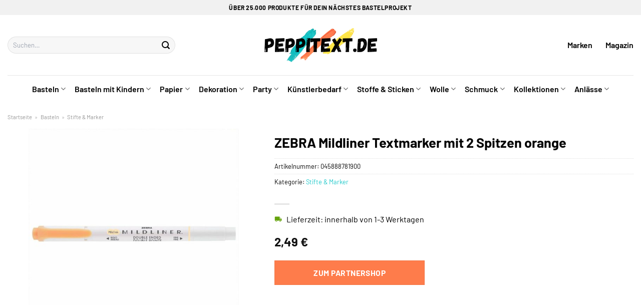

--- FILE ---
content_type: text/html; charset=UTF-8
request_url: https://www.peppitext.de/zebra-mildliner-textmarker-mit-2-spitzen-orange/
body_size: 37122
content:
<!DOCTYPE html>
<html lang="de" class="loading-site no-js">
<head><meta charset="UTF-8" /><script>if(navigator.userAgent.match(/MSIE|Internet Explorer/i)||navigator.userAgent.match(/Trident\/7\..*?rv:11/i)){var href=document.location.href;if(!href.match(/[?&]nowprocket/)){if(href.indexOf("?")==-1){if(href.indexOf("#")==-1){document.location.href=href+"?nowprocket=1"}else{document.location.href=href.replace("#","?nowprocket=1#")}}else{if(href.indexOf("#")==-1){document.location.href=href+"&nowprocket=1"}else{document.location.href=href.replace("#","&nowprocket=1#")}}}}</script><script>class RocketLazyLoadScripts{constructor(){this.v="1.2.3",this.triggerEvents=["keydown","mousedown","mousemove","touchmove","touchstart","touchend","wheel"],this.userEventHandler=this._triggerListener.bind(this),this.touchStartHandler=this._onTouchStart.bind(this),this.touchMoveHandler=this._onTouchMove.bind(this),this.touchEndHandler=this._onTouchEnd.bind(this),this.clickHandler=this._onClick.bind(this),this.interceptedClicks=[],window.addEventListener("pageshow",t=>{this.persisted=t.persisted}),window.addEventListener("DOMContentLoaded",()=>{this._preconnect3rdParties()}),this.delayedScripts={normal:[],async:[],defer:[]},this.trash=[],this.allJQueries=[]}_addUserInteractionListener(t){if(document.hidden){t._triggerListener();return}this.triggerEvents.forEach(e=>window.addEventListener(e,t.userEventHandler,{passive:!0})),window.addEventListener("touchstart",t.touchStartHandler,{passive:!0}),window.addEventListener("mousedown",t.touchStartHandler),document.addEventListener("visibilitychange",t.userEventHandler)}_removeUserInteractionListener(){this.triggerEvents.forEach(t=>window.removeEventListener(t,this.userEventHandler,{passive:!0})),document.removeEventListener("visibilitychange",this.userEventHandler)}_onTouchStart(t){"HTML"!==t.target.tagName&&(window.addEventListener("touchend",this.touchEndHandler),window.addEventListener("mouseup",this.touchEndHandler),window.addEventListener("touchmove",this.touchMoveHandler,{passive:!0}),window.addEventListener("mousemove",this.touchMoveHandler),t.target.addEventListener("click",this.clickHandler),this._renameDOMAttribute(t.target,"onclick","rocket-onclick"),this._pendingClickStarted())}_onTouchMove(t){window.removeEventListener("touchend",this.touchEndHandler),window.removeEventListener("mouseup",this.touchEndHandler),window.removeEventListener("touchmove",this.touchMoveHandler,{passive:!0}),window.removeEventListener("mousemove",this.touchMoveHandler),t.target.removeEventListener("click",this.clickHandler),this._renameDOMAttribute(t.target,"rocket-onclick","onclick"),this._pendingClickFinished()}_onTouchEnd(t){window.removeEventListener("touchend",this.touchEndHandler),window.removeEventListener("mouseup",this.touchEndHandler),window.removeEventListener("touchmove",this.touchMoveHandler,{passive:!0}),window.removeEventListener("mousemove",this.touchMoveHandler)}_onClick(t){t.target.removeEventListener("click",this.clickHandler),this._renameDOMAttribute(t.target,"rocket-onclick","onclick"),this.interceptedClicks.push(t),t.preventDefault(),t.stopPropagation(),t.stopImmediatePropagation(),this._pendingClickFinished()}_replayClicks(){window.removeEventListener("touchstart",this.touchStartHandler,{passive:!0}),window.removeEventListener("mousedown",this.touchStartHandler),this.interceptedClicks.forEach(t=>{t.target.dispatchEvent(new MouseEvent("click",{view:t.view,bubbles:!0,cancelable:!0}))})}_waitForPendingClicks(){return new Promise(t=>{this._isClickPending?this._pendingClickFinished=t:t()})}_pendingClickStarted(){this._isClickPending=!0}_pendingClickFinished(){this._isClickPending=!1}_renameDOMAttribute(t,e,r){t.hasAttribute&&t.hasAttribute(e)&&(event.target.setAttribute(r,event.target.getAttribute(e)),event.target.removeAttribute(e))}_triggerListener(){this._removeUserInteractionListener(this),"loading"===document.readyState?document.addEventListener("DOMContentLoaded",this._loadEverythingNow.bind(this)):this._loadEverythingNow()}_preconnect3rdParties(){let t=[];document.querySelectorAll("script[type=rocketlazyloadscript]").forEach(e=>{if(e.hasAttribute("src")){let r=new URL(e.src).origin;r!==location.origin&&t.push({src:r,crossOrigin:e.crossOrigin||"module"===e.getAttribute("data-rocket-type")})}}),t=[...new Map(t.map(t=>[JSON.stringify(t),t])).values()],this._batchInjectResourceHints(t,"preconnect")}async _loadEverythingNow(){this.lastBreath=Date.now(),this._delayEventListeners(this),this._delayJQueryReady(this),this._handleDocumentWrite(),this._registerAllDelayedScripts(),this._preloadAllScripts(),await this._loadScriptsFromList(this.delayedScripts.normal),await this._loadScriptsFromList(this.delayedScripts.defer),await this._loadScriptsFromList(this.delayedScripts.async);try{await this._triggerDOMContentLoaded(),await this._triggerWindowLoad()}catch(t){console.error(t)}window.dispatchEvent(new Event("rocket-allScriptsLoaded")),this._waitForPendingClicks().then(()=>{this._replayClicks()}),this._emptyTrash()}_registerAllDelayedScripts(){document.querySelectorAll("script[type=rocketlazyloadscript]").forEach(t=>{t.hasAttribute("data-rocket-src")?t.hasAttribute("async")&&!1!==t.async?this.delayedScripts.async.push(t):t.hasAttribute("defer")&&!1!==t.defer||"module"===t.getAttribute("data-rocket-type")?this.delayedScripts.defer.push(t):this.delayedScripts.normal.push(t):this.delayedScripts.normal.push(t)})}async _transformScript(t){return new Promise((await this._littleBreath(),navigator.userAgent.indexOf("Firefox/")>0||""===navigator.vendor)?e=>{let r=document.createElement("script");[...t.attributes].forEach(t=>{let e=t.nodeName;"type"!==e&&("data-rocket-type"===e&&(e="type"),"data-rocket-src"===e&&(e="src"),r.setAttribute(e,t.nodeValue))}),t.text&&(r.text=t.text),r.hasAttribute("src")?(r.addEventListener("load",e),r.addEventListener("error",e)):(r.text=t.text,e());try{t.parentNode.replaceChild(r,t)}catch(i){e()}}:async e=>{function r(){t.setAttribute("data-rocket-status","failed"),e()}try{let i=t.getAttribute("data-rocket-type"),n=t.getAttribute("data-rocket-src");t.text,i?(t.type=i,t.removeAttribute("data-rocket-type")):t.removeAttribute("type"),t.addEventListener("load",function r(){t.setAttribute("data-rocket-status","executed"),e()}),t.addEventListener("error",r),n?(t.removeAttribute("data-rocket-src"),t.src=n):t.src="data:text/javascript;base64,"+window.btoa(unescape(encodeURIComponent(t.text)))}catch(s){r()}})}async _loadScriptsFromList(t){let e=t.shift();return e&&e.isConnected?(await this._transformScript(e),this._loadScriptsFromList(t)):Promise.resolve()}_preloadAllScripts(){this._batchInjectResourceHints([...this.delayedScripts.normal,...this.delayedScripts.defer,...this.delayedScripts.async],"preload")}_batchInjectResourceHints(t,e){var r=document.createDocumentFragment();t.forEach(t=>{let i=t.getAttribute&&t.getAttribute("data-rocket-src")||t.src;if(i){let n=document.createElement("link");n.href=i,n.rel=e,"preconnect"!==e&&(n.as="script"),t.getAttribute&&"module"===t.getAttribute("data-rocket-type")&&(n.crossOrigin=!0),t.crossOrigin&&(n.crossOrigin=t.crossOrigin),t.integrity&&(n.integrity=t.integrity),r.appendChild(n),this.trash.push(n)}}),document.head.appendChild(r)}_delayEventListeners(t){let e={};function r(t,r){!function t(r){!e[r]&&(e[r]={originalFunctions:{add:r.addEventListener,remove:r.removeEventListener},eventsToRewrite:[]},r.addEventListener=function(){arguments[0]=i(arguments[0]),e[r].originalFunctions.add.apply(r,arguments)},r.removeEventListener=function(){arguments[0]=i(arguments[0]),e[r].originalFunctions.remove.apply(r,arguments)});function i(t){return e[r].eventsToRewrite.indexOf(t)>=0?"rocket-"+t:t}}(t),e[t].eventsToRewrite.push(r)}function i(t,e){let r=t[e];Object.defineProperty(t,e,{get:()=>r||function(){},set(i){t["rocket"+e]=r=i}})}r(document,"DOMContentLoaded"),r(window,"DOMContentLoaded"),r(window,"load"),r(window,"pageshow"),r(document,"readystatechange"),i(document,"onreadystatechange"),i(window,"onload"),i(window,"onpageshow")}_delayJQueryReady(t){let e;function r(r){if(r&&r.fn&&!t.allJQueries.includes(r)){r.fn.ready=r.fn.init.prototype.ready=function(e){return t.domReadyFired?e.bind(document)(r):document.addEventListener("rocket-DOMContentLoaded",()=>e.bind(document)(r)),r([])};let i=r.fn.on;r.fn.on=r.fn.init.prototype.on=function(){if(this[0]===window){function t(t){return t.split(" ").map(t=>"load"===t||0===t.indexOf("load.")?"rocket-jquery-load":t).join(" ")}"string"==typeof arguments[0]||arguments[0]instanceof String?arguments[0]=t(arguments[0]):"object"==typeof arguments[0]&&Object.keys(arguments[0]).forEach(e=>{let r=arguments[0][e];delete arguments[0][e],arguments[0][t(e)]=r})}return i.apply(this,arguments),this},t.allJQueries.push(r)}e=r}r(window.jQuery),Object.defineProperty(window,"jQuery",{get:()=>e,set(t){r(t)}})}async _triggerDOMContentLoaded(){this.domReadyFired=!0,await this._littleBreath(),document.dispatchEvent(new Event("rocket-DOMContentLoaded")),await this._littleBreath(),window.dispatchEvent(new Event("rocket-DOMContentLoaded")),await this._littleBreath(),document.dispatchEvent(new Event("rocket-readystatechange")),await this._littleBreath(),document.rocketonreadystatechange&&document.rocketonreadystatechange()}async _triggerWindowLoad(){await this._littleBreath(),window.dispatchEvent(new Event("rocket-load")),await this._littleBreath(),window.rocketonload&&window.rocketonload(),await this._littleBreath(),this.allJQueries.forEach(t=>t(window).trigger("rocket-jquery-load")),await this._littleBreath();let t=new Event("rocket-pageshow");t.persisted=this.persisted,window.dispatchEvent(t),await this._littleBreath(),window.rocketonpageshow&&window.rocketonpageshow({persisted:this.persisted})}_handleDocumentWrite(){let t=new Map;document.write=document.writeln=function(e){let r=document.currentScript;r||console.error("WPRocket unable to document.write this: "+e);let i=document.createRange(),n=r.parentElement,s=t.get(r);void 0===s&&(s=r.nextSibling,t.set(r,s));let a=document.createDocumentFragment();i.setStart(a,0),a.appendChild(i.createContextualFragment(e)),n.insertBefore(a,s)}}async _littleBreath(){Date.now()-this.lastBreath>45&&(await this._requestAnimFrame(),this.lastBreath=Date.now())}async _requestAnimFrame(){return document.hidden?new Promise(t=>setTimeout(t)):new Promise(t=>requestAnimationFrame(t))}_emptyTrash(){this.trash.forEach(t=>t.remove())}static run(){let t=new RocketLazyLoadScripts;t._addUserInteractionListener(t)}}RocketLazyLoadScripts.run();</script>
	
	<link rel="profile" href="http://gmpg.org/xfn/11" />
	<link rel="pingback" href="https://www.peppitext.de/xmlrpc.php" />

	<script type="rocketlazyloadscript">(function(html){html.className = html.className.replace(/\bno-js\b/,'js')})(document.documentElement);</script>
<meta name='robots' content='index, follow, max-image-preview:large, max-snippet:-1, max-video-preview:-1' />
<link rel="preload" href="https://www.peppitext.de/wp-content/plugins/rate-my-post/public/css/fonts/ratemypost.ttf" type="font/ttf" as="font" crossorigin="anonymous"><meta name="viewport" content="width=device-width, initial-scale=1" />
	<!-- This site is optimized with the Yoast SEO plugin v26.8 - https://yoast.com/product/yoast-seo-wordpress/ -->
	<title>ZEBRA Mildliner Textmarker mit 2 Spitzen orange kaufen bei Peppitext.de</title>
	<meta name="description" content="Hier bei Peppitext.de günstig ZEBRA Mildliner Textmarker mit 2 Spitzen orange online kaufen ✓ täglicher schneller Versand ✓" />
	<link rel="canonical" href="https://www.peppitext.de/zebra-mildliner-textmarker-mit-2-spitzen-orange/" />
	<meta property="og:locale" content="de_DE" />
	<meta property="og:type" content="article" />
	<meta property="og:title" content="ZEBRA Mildliner Textmarker mit 2 Spitzen orange kaufen bei Peppitext.de" />
	<meta property="og:description" content="Hier bei Peppitext.de günstig ZEBRA Mildliner Textmarker mit 2 Spitzen orange online kaufen ✓ täglicher schneller Versand ✓" />
	<meta property="og:url" content="https://www.peppitext.de/zebra-mildliner-textmarker-mit-2-spitzen-orange/" />
	<meta property="og:site_name" content="Peppitext.de" />
	<meta property="article:modified_time" content="2025-10-24T14:46:24+00:00" />
	<meta property="og:image" content="https://www.peppitext.de/wp-content/uploads/2023/06/78190_1_1280x1280.jpg" />
	<meta property="og:image:width" content="1280" />
	<meta property="og:image:height" content="1280" />
	<meta property="og:image:type" content="image/jpeg" />
	<meta name="twitter:card" content="summary_large_image" />
	<meta name="twitter:label1" content="Geschätzte Lesezeit" />
	<meta name="twitter:data1" content="8 Minuten" />
	<script type="application/ld+json" class="yoast-schema-graph">{"@context":"https://schema.org","@graph":[{"@type":"WebPage","@id":"https://www.peppitext.de/zebra-mildliner-textmarker-mit-2-spitzen-orange/","url":"https://www.peppitext.de/zebra-mildliner-textmarker-mit-2-spitzen-orange/","name":"ZEBRA Mildliner Textmarker mit 2 Spitzen orange kaufen bei Peppitext.de","isPartOf":{"@id":"https://www.peppitext.de/#website"},"primaryImageOfPage":{"@id":"https://www.peppitext.de/zebra-mildliner-textmarker-mit-2-spitzen-orange/#primaryimage"},"image":{"@id":"https://www.peppitext.de/zebra-mildliner-textmarker-mit-2-spitzen-orange/#primaryimage"},"thumbnailUrl":"https://www.peppitext.de/wp-content/uploads/2023/06/78190_1_1280x1280.jpg","datePublished":"2023-06-27T13:45:31+00:00","dateModified":"2025-10-24T14:46:24+00:00","description":"Hier bei Peppitext.de günstig ZEBRA Mildliner Textmarker mit 2 Spitzen orange online kaufen ✓ täglicher schneller Versand ✓","breadcrumb":{"@id":"https://www.peppitext.de/zebra-mildliner-textmarker-mit-2-spitzen-orange/#breadcrumb"},"inLanguage":"de","potentialAction":[{"@type":"ReadAction","target":["https://www.peppitext.de/zebra-mildliner-textmarker-mit-2-spitzen-orange/"]}]},{"@type":"ImageObject","inLanguage":"de","@id":"https://www.peppitext.de/zebra-mildliner-textmarker-mit-2-spitzen-orange/#primaryimage","url":"https://www.peppitext.de/wp-content/uploads/2023/06/78190_1_1280x1280.jpg","contentUrl":"https://www.peppitext.de/wp-content/uploads/2023/06/78190_1_1280x1280.jpg","width":1280,"height":1280,"caption":"ZEBRA Mildliner Textmarker mit 2 Spitzen orange"},{"@type":"BreadcrumbList","@id":"https://www.peppitext.de/zebra-mildliner-textmarker-mit-2-spitzen-orange/#breadcrumb","itemListElement":[{"@type":"ListItem","position":1,"name":"Startseite","item":"https://www.peppitext.de/"},{"@type":"ListItem","position":2,"name":"Shop","item":"https://www.peppitext.de/shop/"},{"@type":"ListItem","position":3,"name":"ZEBRA Mildliner Textmarker mit 2 Spitzen orange"}]},{"@type":"WebSite","@id":"https://www.peppitext.de/#website","url":"https://www.peppitext.de/","name":"Peppitext.de","description":"Bastelbedarf online kaufen","publisher":{"@id":"https://www.peppitext.de/#organization"},"potentialAction":[{"@type":"SearchAction","target":{"@type":"EntryPoint","urlTemplate":"https://www.peppitext.de/?s={search_term_string}"},"query-input":{"@type":"PropertyValueSpecification","valueRequired":true,"valueName":"search_term_string"}}],"inLanguage":"de"},{"@type":"Organization","@id":"https://www.peppitext.de/#organization","name":"Peppitext.de","url":"https://www.peppitext.de/","logo":{"@type":"ImageObject","inLanguage":"de","@id":"https://www.peppitext.de/#/schema/logo/image/","url":"https://www.peppitext.de/wp-content/uploads/2023/06/peppitext-de-favicon.png","contentUrl":"https://www.peppitext.de/wp-content/uploads/2023/06/peppitext-de-favicon.png","width":90,"height":90,"caption":"Peppitext.de"},"image":{"@id":"https://www.peppitext.de/#/schema/logo/image/"}}]}</script>
	<!-- / Yoast SEO plugin. -->



<link rel='prefetch' href='https://www.peppitext.de/wp-content/themes/flatsome/assets/js/flatsome.js?ver=a0a7aee297766598a20e' />
<link rel='prefetch' href='https://www.peppitext.de/wp-content/themes/flatsome/assets/js/chunk.slider.js?ver=3.18.6' />
<link rel='prefetch' href='https://www.peppitext.de/wp-content/themes/flatsome/assets/js/chunk.popups.js?ver=3.18.6' />
<link rel='prefetch' href='https://www.peppitext.de/wp-content/themes/flatsome/assets/js/chunk.tooltips.js?ver=3.18.6' />
<link rel='prefetch' href='https://www.peppitext.de/wp-content/themes/flatsome/assets/js/woocommerce.js?ver=49415fe6a9266f32f1f2' />
<style id='wp-img-auto-sizes-contain-inline-css' type='text/css'>
img:is([sizes=auto i],[sizes^="auto," i]){contain-intrinsic-size:3000px 1500px}
/*# sourceURL=wp-img-auto-sizes-contain-inline-css */
</style>
<link data-minify="1" rel='stylesheet' id='maintenanceLayer-css' href='https://www.peppitext.de/wp-content/cache/min/1/wp-content/plugins/dailylead_maintenance/css/layer.css?ver=1765610408' type='text/css' media='all' />
<link data-minify="1" rel='stylesheet' id='rate-my-post-css' href='https://www.peppitext.de/wp-content/cache/min/1/wp-content/plugins/rate-my-post/public/css/rate-my-post.css?ver=1765610408' type='text/css' media='all' />
<style id='rate-my-post-inline-css' type='text/css'>
.rmp-widgets-container p {  font-size: 12px;}.rmp-rating-widget .rmp-icon--ratings {  font-size: 12px;}
/*# sourceURL=rate-my-post-inline-css */
</style>
<link rel='stylesheet' id='photoswipe-css' href='https://www.peppitext.de/wp-content/plugins/woocommerce/assets/css/photoswipe/photoswipe.min.css?ver=9.4.2' type='text/css' media='all' />
<link rel='stylesheet' id='photoswipe-default-skin-css' href='https://www.peppitext.de/wp-content/plugins/woocommerce/assets/css/photoswipe/default-skin/default-skin.min.css?ver=9.4.2' type='text/css' media='all' />
<style id='woocommerce-inline-inline-css' type='text/css'>
.woocommerce form .form-row .required { visibility: visible; }
/*# sourceURL=woocommerce-inline-inline-css */
</style>
<link rel='stylesheet' id='ez-toc-css' href='https://www.peppitext.de/wp-content/plugins/easy-table-of-contents/assets/css/screen.min.css?ver=2.0.80' type='text/css' media='all' />
<style id='ez-toc-inline-css' type='text/css'>
div#ez-toc-container .ez-toc-title {font-size: 120%;}div#ez-toc-container .ez-toc-title {font-weight: 500;}div#ez-toc-container ul li , div#ez-toc-container ul li a {font-size: 95%;}div#ez-toc-container ul li , div#ez-toc-container ul li a {font-weight: 500;}div#ez-toc-container nav ul ul li {font-size: 90%;}div#ez-toc-container {background: #fff;border: 1px solid #000000;}div#ez-toc-container p.ez-toc-title , #ez-toc-container .ez_toc_custom_title_icon , #ez-toc-container .ez_toc_custom_toc_icon {color: #000000;}div#ez-toc-container ul.ez-toc-list a {color: #000000;}div#ez-toc-container ul.ez-toc-list a:hover {color: #000000;}div#ez-toc-container ul.ez-toc-list a:visited {color: #000000;}.ez-toc-counter nav ul li a::before {color: ;}.ez-toc-box-title {font-weight: bold; margin-bottom: 10px; text-align: center; text-transform: uppercase; letter-spacing: 1px; color: #666; padding-bottom: 5px;position:absolute;top:-4%;left:5%;background-color: inherit;transition: top 0.3s ease;}.ez-toc-box-title.toc-closed {top:-25%;}
.ez-toc-container-direction {direction: ltr;}.ez-toc-counter ul{counter-reset: item ;}.ez-toc-counter nav ul li a::before {content: counters(item, '.', decimal) '. ';display: inline-block;counter-increment: item;flex-grow: 0;flex-shrink: 0;margin-right: .2em; float: left; }.ez-toc-widget-direction {direction: ltr;}.ez-toc-widget-container ul{counter-reset: item ;}.ez-toc-widget-container nav ul li a::before {content: counters(item, '.', decimal) '. ';display: inline-block;counter-increment: item;flex-grow: 0;flex-shrink: 0;margin-right: .2em; float: left; }
/*# sourceURL=ez-toc-inline-css */
</style>
<link data-minify="1" rel='stylesheet' id='flatsome-main-css' href='https://www.peppitext.de/wp-content/cache/min/1/wp-content/themes/flatsome/assets/css/flatsome.css?ver=1765610408' type='text/css' media='all' />
<style id='flatsome-main-inline-css' type='text/css'>
@font-face {
				font-family: "fl-icons";
				font-display: block;
				src: url(https://www.peppitext.de/wp-content/themes/flatsome/assets/css/icons/fl-icons.eot?v=3.18.6);
				src:
					url(https://www.peppitext.de/wp-content/themes/flatsome/assets/css/icons/fl-icons.eot#iefix?v=3.18.6) format("embedded-opentype"),
					url(https://www.peppitext.de/wp-content/themes/flatsome/assets/css/icons/fl-icons.woff2?v=3.18.6) format("woff2"),
					url(https://www.peppitext.de/wp-content/themes/flatsome/assets/css/icons/fl-icons.ttf?v=3.18.6) format("truetype"),
					url(https://www.peppitext.de/wp-content/themes/flatsome/assets/css/icons/fl-icons.woff?v=3.18.6) format("woff"),
					url(https://www.peppitext.de/wp-content/themes/flatsome/assets/css/icons/fl-icons.svg?v=3.18.6#fl-icons) format("svg");
			}
/*# sourceURL=flatsome-main-inline-css */
</style>
<link data-minify="1" rel='stylesheet' id='flatsome-shop-css' href='https://www.peppitext.de/wp-content/cache/min/1/wp-content/themes/flatsome/assets/css/flatsome-shop.css?ver=1765610408' type='text/css' media='all' />
<script data-minify="1" type="text/javascript" src="https://www.peppitext.de/wp-content/cache/min/1/wp-content/plugins/dailylead_maintenance/js/layerShow.js?ver=1765610408" id="maintenanceLayerShow-js" defer></script>
<script data-minify="1" type="text/javascript" src="https://www.peppitext.de/wp-content/cache/min/1/wp-content/plugins/dailylead_maintenance/js/layer.js?ver=1765610408" id="maintenanceLayer-js" defer></script>
<script type="rocketlazyloadscript" data-rocket-type="text/javascript" data-rocket-src="https://www.peppitext.de/wp-includes/js/jquery/jquery.min.js?ver=3.7.1" id="jquery-core-js" defer></script>
<script type="rocketlazyloadscript" data-rocket-type="text/javascript" data-rocket-src="https://www.peppitext.de/wp-content/plugins/woocommerce/assets/js/jquery-blockui/jquery.blockUI.min.js?ver=2.7.0-wc.9.4.2" id="jquery-blockui-js" data-wp-strategy="defer" defer></script>
<script type="text/javascript" id="wc-add-to-cart-js-extra">
/* <![CDATA[ */
var wc_add_to_cart_params = {"ajax_url":"/wp-admin/admin-ajax.php","wc_ajax_url":"/?wc-ajax=%%endpoint%%","i18n_view_cart":"Warenkorb anzeigen","cart_url":"https://www.peppitext.de","is_cart":"","cart_redirect_after_add":"no"};
//# sourceURL=wc-add-to-cart-js-extra
/* ]]> */
</script>
<script type="rocketlazyloadscript" data-rocket-type="text/javascript" data-rocket-src="https://www.peppitext.de/wp-content/plugins/woocommerce/assets/js/frontend/add-to-cart.min.js?ver=9.4.2" id="wc-add-to-cart-js" defer="defer" data-wp-strategy="defer"></script>
<script type="rocketlazyloadscript" data-rocket-type="text/javascript" data-rocket-src="https://www.peppitext.de/wp-content/plugins/woocommerce/assets/js/photoswipe/photoswipe.min.js?ver=4.1.1-wc.9.4.2" id="photoswipe-js" defer="defer" data-wp-strategy="defer"></script>
<script type="rocketlazyloadscript" data-rocket-type="text/javascript" data-rocket-src="https://www.peppitext.de/wp-content/plugins/woocommerce/assets/js/photoswipe/photoswipe-ui-default.min.js?ver=4.1.1-wc.9.4.2" id="photoswipe-ui-default-js" defer="defer" data-wp-strategy="defer"></script>
<script type="text/javascript" id="wc-single-product-js-extra">
/* <![CDATA[ */
var wc_single_product_params = {"i18n_required_rating_text":"Bitte w\u00e4hle eine Bewertung","review_rating_required":"yes","flexslider":{"rtl":false,"animation":"slide","smoothHeight":true,"directionNav":false,"controlNav":"thumbnails","slideshow":false,"animationSpeed":500,"animationLoop":false,"allowOneSlide":false},"zoom_enabled":"","zoom_options":[],"photoswipe_enabled":"1","photoswipe_options":{"shareEl":false,"closeOnScroll":false,"history":false,"hideAnimationDuration":0,"showAnimationDuration":0},"flexslider_enabled":""};
//# sourceURL=wc-single-product-js-extra
/* ]]> */
</script>
<script type="rocketlazyloadscript" data-rocket-type="text/javascript" data-rocket-src="https://www.peppitext.de/wp-content/plugins/woocommerce/assets/js/frontend/single-product.min.js?ver=9.4.2" id="wc-single-product-js" defer="defer" data-wp-strategy="defer"></script>
<script type="rocketlazyloadscript" data-rocket-type="text/javascript" data-rocket-src="https://www.peppitext.de/wp-content/plugins/woocommerce/assets/js/js-cookie/js.cookie.min.js?ver=2.1.4-wc.9.4.2" id="js-cookie-js" data-wp-strategy="defer" defer></script>
<style>.woocommerce-product-gallery{ opacity: 1 !important; }</style><script type="rocketlazyloadscript">
  var _paq = window._paq = window._paq || [];
  /* tracker methods like "setCustomDimension" should be called before "trackPageView" */
  _paq.push(['trackPageView']);
  _paq.push(['enableLinkTracking']);
  (function() {
    var u="https://stats.dailylead.de/";
    _paq.push(['setTrackerUrl', u+'matomo.php']);
    _paq.push(['setSiteId', '124']);
    var d=document, g=d.createElement('script'), s=d.getElementsByTagName('script')[0];
    g.async=true; g.src=u+'matomo.js'; s.parentNode.insertBefore(g,s);
  })();
</script>	<noscript><style>.woocommerce-product-gallery{ opacity: 1 !important; }</style></noscript>
	<style class='wp-fonts-local' type='text/css'>
@font-face{font-family:Inter;font-style:normal;font-weight:300 900;font-display:fallback;src:url('https://www.peppitext.de/wp-content/plugins/woocommerce/assets/fonts/Inter-VariableFont_slnt,wght.woff2') format('woff2');font-stretch:normal;}
@font-face{font-family:Cardo;font-style:normal;font-weight:400;font-display:fallback;src:url('https://www.peppitext.de/wp-content/plugins/woocommerce/assets/fonts/cardo_normal_400.woff2') format('woff2');}
</style>
<link rel="icon" href="https://www.peppitext.de/wp-content/uploads/2023/06/cropped-peppitext-de-favicon-32x32.png" sizes="32x32" />
<link rel="icon" href="https://www.peppitext.de/wp-content/uploads/2023/06/cropped-peppitext-de-favicon-192x192.png" sizes="192x192" />
<link rel="apple-touch-icon" href="https://www.peppitext.de/wp-content/uploads/2023/06/cropped-peppitext-de-favicon-180x180.png" />
<meta name="msapplication-TileImage" content="https://www.peppitext.de/wp-content/uploads/2023/06/cropped-peppitext-de-favicon-270x270.png" />
<style id="custom-css" type="text/css">:root {--primary-color: #1ec8ca;--fs-color-primary: #1ec8ca;--fs-color-secondary: #fe7c4b;--fs-color-success: #7a9c59;--fs-color-alert: #b20000;--fs-experimental-link-color: #1ec8ca;--fs-experimental-link-color-hover: #000000;}.tooltipster-base {--tooltip-color: #fff;--tooltip-bg-color: #000;}.off-canvas-right .mfp-content, .off-canvas-left .mfp-content {--drawer-width: 300px;}.off-canvas .mfp-content.off-canvas-cart {--drawer-width: 360px;}.container-width, .full-width .ubermenu-nav, .container, .row{max-width: 1320px}.row.row-collapse{max-width: 1290px}.row.row-small{max-width: 1312.5px}.row.row-large{max-width: 1350px}.header-main{height: 120px}#logo img{max-height: 120px}#logo{width:225px;}.header-bottom{min-height: 55px}.header-top{min-height: 30px}.transparent .header-main{height: 90px}.transparent #logo img{max-height: 90px}.has-transparent + .page-title:first-of-type,.has-transparent + #main > .page-title,.has-transparent + #main > div > .page-title,.has-transparent + #main .page-header-wrapper:first-of-type .page-title{padding-top: 170px;}.header.show-on-scroll,.stuck .header-main{height:70px!important}.stuck #logo img{max-height: 70px!important}.search-form{ width: 70%;}.header-bg-color {background-color: #ffffff}.header-bottom {background-color: #ffffff}.top-bar-nav > li > a{line-height: 16px }.header-main .nav > li > a{line-height: 16px }.header-bottom-nav > li > a{line-height: 16px }@media (max-width: 549px) {.header-main{height: 70px}#logo img{max-height: 70px}}.nav-dropdown{font-size:75%}.header-top{background-color:#f1f1f1!important;}body{color: #000000}h1,h2,h3,h4,h5,h6,.heading-font{color: #000000;}body{font-size: 100%;}@media screen and (max-width: 549px){body{font-size: 100%;}}body{font-family: Barlow, sans-serif;}body {font-weight: 400;font-style: normal;}.nav > li > a {font-family: Barlow, sans-serif;}.mobile-sidebar-levels-2 .nav > li > ul > li > a {font-family: Barlow, sans-serif;}.nav > li > a,.mobile-sidebar-levels-2 .nav > li > ul > li > a {font-weight: 600;font-style: normal;}h1,h2,h3,h4,h5,h6,.heading-font, .off-canvas-center .nav-sidebar.nav-vertical > li > a{font-family: Barlow, sans-serif;}h1,h2,h3,h4,h5,h6,.heading-font,.banner h1,.banner h2 {font-weight: 700;font-style: normal;}.alt-font{font-family: "Dancing Script", sans-serif;}.alt-font {font-weight: 400!important;font-style: normal!important;}.header:not(.transparent) .header-nav-main.nav > li > a {color: #000000;}.header:not(.transparent) .header-bottom-nav.nav > li > a{color: #000000;}.widget:where(:not(.widget_shopping_cart)) a{color: #000000;}.widget:where(:not(.widget_shopping_cart)) a:hover{color: #1ec8ca;}.widget .tagcloud a:hover{border-color: #1ec8ca; background-color: #1ec8ca;}.has-equal-box-heights .box-image {padding-top: 100%;}@media screen and (min-width: 550px){.products .box-vertical .box-image{min-width: 300px!important;width: 300px!important;}}.header-main .social-icons,.header-main .cart-icon strong,.header-main .menu-title,.header-main .header-button > .button.is-outline,.header-main .nav > li > a > i:not(.icon-angle-down){color: #000000!important;}.header-main .header-button > .button.is-outline,.header-main .cart-icon strong:after,.header-main .cart-icon strong{border-color: #000000!important;}.header-main .header-button > .button:not(.is-outline){background-color: #000000!important;}.header-main .current-dropdown .cart-icon strong,.header-main .header-button > .button:hover,.header-main .header-button > .button:hover i,.header-main .header-button > .button:hover span{color:#FFF!important;}.header-main .menu-title:hover,.header-main .social-icons a:hover,.header-main .header-button > .button.is-outline:hover,.header-main .nav > li > a:hover > i:not(.icon-angle-down){color: #000000!important;}.header-main .current-dropdown .cart-icon strong,.header-main .header-button > .button:hover{background-color: #000000!important;}.header-main .current-dropdown .cart-icon strong:after,.header-main .current-dropdown .cart-icon strong,.header-main .header-button > .button:hover{border-color: #000000!important;}.absolute-footer, html{background-color: #ffffff}.page-title-small + main .product-container > .row{padding-top:0;}.nav-vertical-fly-out > li + li {border-top-width: 1px; border-top-style: solid;}/* Custom CSS */.header-vertical-menu__fly-out .current-dropdown.menu-item .nav-dropdown {display: block;}.header-vertical-menu__opener {font-size: initial;}.off-canvas-right .mfp-content, .off-canvas-left .mfp-content {max-width: 320px;width:100%}.off-canvas-left.mfp-ready .mfp-close {color: black;}.product-summary .woocommerce-Price-currencySymbol {font-size: inherit;vertical-align: inherit;margin-top: inherit;}.product-section-title-related {text-align: center;padding-top: 45px;}.yith-wcwl-add-to-wishlist {margin-top: 10px;margin-bottom: 30px;}.page-title {margin-top: 20px;}@media screen and (min-width: 850px) {.page-title-inner {padding-top: 0;min-height: auto;}}/*** START Sticky Banner ***/.sticky-add-to-cart__product img {display: none;}.sticky-add-to-cart__product .product-title-small {display: none;}.sticky-add-to-cart--active .cart {padding-top: 5px;padding-bottom: 5px;max-width: 250px;flex-grow: 1;font-size: smaller;margin-bottom: 0;}.sticky-add-to-cart.sticky-add-to-cart--active .single_add_to_cart_button{margin: 0;padding-top: 10px;padding-bottom: 10px;border-radius: 99px;width: 100%;line-height: 1.5;}.single_add_to_cart_button,.sticky-add-to-cart:not(.sticky-add-to-cart--active) .single_add_to_cart_button {padding: 5px;max-width: 300px;width:100%;margin:0;}.sticky-add-to-cart--active {-webkit-backdrop-filter: blur(7px);backdrop-filter: blur(7px);display: flex;justify-content: center;padding: 3px 10px;}.sticky-add-to-cart__product .product-title-small {height: 14px;overflow: hidden;}.sticky-add-to-cart--active .woocommerce-variation-price, .sticky-add-to-cart--active .product-page-price {font-size: 24px;}.sticky-add-to-cart--active .price del {font-size: 50%;margin-bottom: 4px;}.sticky-add-to-cart--active .price del::after {width: 50%;}.sticky-add-to-cart__product {margin-right: 5px;}/*** END Sticky Banner ***/.yadore {display: grid;grid-template-columns: repeat(4,minmax(0,1fr));gap:1rem;}.col-4 .yadore {display: grid;grid-template-columns: repeat(4,minmax(0,1fr));gap:1rem;}.yadore .yadore-item {background: #fff;border-radius: 15px;}.yadore .yadore-item li.delivery_time,.yadore .yadore-item li.stock_status,.yadore .yadore-item li.stock_status.nicht {list-style-type: none;padding: 0px 0 0px 24px;margin: 0px!important;}.yadore .yadore-item img:not(.logo) {min-height: 170px;max-height: 170px;}.yadore .yadore-item img.logo {max-width: 70px;max-height: 30px;}.ayo-logo-name {margin-top: 12px;display: block;white-space: nowrap;font-size: xx-small;}.product-info {display: flex;flex-direction: column;padding-bottom: 0;}.product-info.product-title {order: 1;}.product-info .is-divider {order: 2;}.product-info .product-short-description {order: 3;}.product-info .product-short-description li {list-style-type: none;padding: 0px 0 0px 24px;margin: 0px 0px 3px 0px!important;}li.delivery_time,.product-info .product-short-description li.delivery_time {background: url([data-uri]) no-repeat left center;}li.delivery_time,.product-info .product-short-description li.delivery_time {background: url([data-uri]) no-repeat left center;}li.stock_status,.product-info .product-short-description li.stock_status {background: url([data-uri]) no-repeat left center;}li.stock_status.nicht,.product-info .product-short-description li.stock_status.nicht {background: url([data-uri]) no-repeat left center;}.product-info .price-wrapper {order: 4;}.product-info .price-wrapper .price {margin: 0;}.product-info .cart,.product-info .sticky-add-to-cart-wrapper {order:5;margin: 25px 0;}.product-info .yith-wcwl-add-to-wishlist {order: 6;margin: 0;}.overflow-hidden { overflow: hidden;}.overflow-hidden.banner h3 {line-height: 0;}.nowrap { white-space: nowrap;}.height-40 {height: 40px !important;}.m-0 {margin: 0 !important;}a.stretched-link:after {position: absolute;top: 0;right: 0;bottom: 0;left: 0;pointer-events: auto;content: "";background-color: rgba(0,0,0,0.0);z-index: 1;}.z-index-0 {z-index: 0;}.z-index-10 {z-index: 10;}.price del {text-decoration-line: none;position: relative;}.price del::after {content: '';position: absolute;border-top: 2px solid red;width: 100%;height: 100%;left: 0;transform: rotate(-10deg);top: 50%;}.product-small.box .box-image .image-cover img {object-fit: contain;}.product-small.box .box-image {text-align: center;}.product-small.box .box-text .title-wrapper {max-height: 75px;overflow: hidden;margin-bottom: 15px;}.woocommerce-product-gallery__wrapper .woocommerce-product-gallery__image a img {max-height: 420px;width: auto;margin: 0 auto;display: block;}.has-equal-box-heights .box-image img {-o-object-fit: contain;object-fit: contain;}/* START Mobile Menu */.off-canvas-left .mfp-content, .off-canvas-right .mfp-content {width: 85%;max-width: 360px;}.off-canvas-left .mfp-content .nav>li>a, .off-canvas-right .mfp-content .nav>li>a,.mobile-sidebar-levels-2 .nav-slide>li>.sub-menu>li:not(.nav-slide-header)>a, .mobile-sidebar-levels-2 .nav-slide>li>ul.children>li:not(.nav-slide-header)>a {font-size: 1.1em;color: #000;}.mobile-sidebar-levels-2 .nav-slide>li>.sub-menu>li:not(.nav-slide-header)>a, .mobile-sidebar-levels-2 .nav-slide>li>ul.children>li:not(.nav-slide-header)>a {text-transform: none;}/* END Mobile Menu *//*** START MENU frühes umschalten auf MobileCSS ***/@media (min-width: 850px) and (max-width: 1200px) {header [data-show=show-for-medium], header .show-for-medium {display: block !important;}}@media (max-width: 1200px) {header [data-show=hide-for-medium], header .hide-for-medium {display: none !important;}.medium-logo-center .logo {-webkit-box-ordinal-group: 2;-ms-flex-order: 2;order: 2;}header .show-for-medium.flex-right {-webkit-box-ordinal-group: 3;-ms-flex-order: 3;order: 3;}.medium-logo-center .logo img {margin: 0 auto;}}/*** END MENUfrühes umschalten auf MobileCSS ***/.product-title a {color: #000000;}.product-title a:hover {color: var(--fs-experimental-link-color);}/* Custom CSS Tablet */@media (max-width: 849px){.nav li a,.nav-vertical>li>ul li a,.nav-slide-header .toggle,.mobile-sidebar-levels-2 .nav-slide>li>ul.children>li>a, .mobile-sidebar-levels-2 .nav-slide>li>.sub-menu>li>a {color: #000 !important;opacity: 1;}/*** START Sticky Banner ***/.sticky-add-to-cart--active {justify-content: space-between;font-size: .9em;}/*** END Sticky Banner ***/.post-title.is-large {font-size: 1.75em;}}/* Custom CSS Mobile */@media (max-width: 549px){/*** START Sticky Banner ***/.sticky-add-to-cart:not(.sticky-add-to-cart--active) {width: 100% !important;max-width: 100%;}.sticky-add-to-cart:not(.sticky-add-to-cart--active) .single_add_to_cart_button {padding: 5px 25px;max-width: 100%;}/*** END Sticky Banner ***/.single_add_to_cart_button {padding: 5px 25px;max-width: 100%;width: 100%;}.yadore,.col-4 .yadore {grid-template-columns: repeat(1,minmax(0,1fr));}}.label-new.menu-item > a:after{content:"Neu";}.label-hot.menu-item > a:after{content:"Hot";}.label-sale.menu-item > a:after{content:"Aktion";}.label-popular.menu-item > a:after{content:"Beliebt";}</style><style id="kirki-inline-styles">/* vietnamese */
@font-face {
  font-family: 'Barlow';
  font-style: normal;
  font-weight: 400;
  font-display: swap;
  src: url(https://www.peppitext.de/wp-content/fonts/barlow/7cHpv4kjgoGqM7E_A8s52Hs.woff2) format('woff2');
  unicode-range: U+0102-0103, U+0110-0111, U+0128-0129, U+0168-0169, U+01A0-01A1, U+01AF-01B0, U+0300-0301, U+0303-0304, U+0308-0309, U+0323, U+0329, U+1EA0-1EF9, U+20AB;
}
/* latin-ext */
@font-face {
  font-family: 'Barlow';
  font-style: normal;
  font-weight: 400;
  font-display: swap;
  src: url(https://www.peppitext.de/wp-content/fonts/barlow/7cHpv4kjgoGqM7E_Ass52Hs.woff2) format('woff2');
  unicode-range: U+0100-02BA, U+02BD-02C5, U+02C7-02CC, U+02CE-02D7, U+02DD-02FF, U+0304, U+0308, U+0329, U+1D00-1DBF, U+1E00-1E9F, U+1EF2-1EFF, U+2020, U+20A0-20AB, U+20AD-20C0, U+2113, U+2C60-2C7F, U+A720-A7FF;
}
/* latin */
@font-face {
  font-family: 'Barlow';
  font-style: normal;
  font-weight: 400;
  font-display: swap;
  src: url(https://www.peppitext.de/wp-content/fonts/barlow/7cHpv4kjgoGqM7E_DMs5.woff2) format('woff2');
  unicode-range: U+0000-00FF, U+0131, U+0152-0153, U+02BB-02BC, U+02C6, U+02DA, U+02DC, U+0304, U+0308, U+0329, U+2000-206F, U+20AC, U+2122, U+2191, U+2193, U+2212, U+2215, U+FEFF, U+FFFD;
}
/* vietnamese */
@font-face {
  font-family: 'Barlow';
  font-style: normal;
  font-weight: 600;
  font-display: swap;
  src: url(https://www.peppitext.de/wp-content/fonts/barlow/7cHqv4kjgoGqM7E30-8s6FospT4.woff2) format('woff2');
  unicode-range: U+0102-0103, U+0110-0111, U+0128-0129, U+0168-0169, U+01A0-01A1, U+01AF-01B0, U+0300-0301, U+0303-0304, U+0308-0309, U+0323, U+0329, U+1EA0-1EF9, U+20AB;
}
/* latin-ext */
@font-face {
  font-family: 'Barlow';
  font-style: normal;
  font-weight: 600;
  font-display: swap;
  src: url(https://www.peppitext.de/wp-content/fonts/barlow/7cHqv4kjgoGqM7E30-8s6VospT4.woff2) format('woff2');
  unicode-range: U+0100-02BA, U+02BD-02C5, U+02C7-02CC, U+02CE-02D7, U+02DD-02FF, U+0304, U+0308, U+0329, U+1D00-1DBF, U+1E00-1E9F, U+1EF2-1EFF, U+2020, U+20A0-20AB, U+20AD-20C0, U+2113, U+2C60-2C7F, U+A720-A7FF;
}
/* latin */
@font-face {
  font-family: 'Barlow';
  font-style: normal;
  font-weight: 600;
  font-display: swap;
  src: url(https://www.peppitext.de/wp-content/fonts/barlow/7cHqv4kjgoGqM7E30-8s51os.woff2) format('woff2');
  unicode-range: U+0000-00FF, U+0131, U+0152-0153, U+02BB-02BC, U+02C6, U+02DA, U+02DC, U+0304, U+0308, U+0329, U+2000-206F, U+20AC, U+2122, U+2191, U+2193, U+2212, U+2215, U+FEFF, U+FFFD;
}
/* vietnamese */
@font-face {
  font-family: 'Barlow';
  font-style: normal;
  font-weight: 700;
  font-display: swap;
  src: url(https://www.peppitext.de/wp-content/fonts/barlow/7cHqv4kjgoGqM7E3t-4s6FospT4.woff2) format('woff2');
  unicode-range: U+0102-0103, U+0110-0111, U+0128-0129, U+0168-0169, U+01A0-01A1, U+01AF-01B0, U+0300-0301, U+0303-0304, U+0308-0309, U+0323, U+0329, U+1EA0-1EF9, U+20AB;
}
/* latin-ext */
@font-face {
  font-family: 'Barlow';
  font-style: normal;
  font-weight: 700;
  font-display: swap;
  src: url(https://www.peppitext.de/wp-content/fonts/barlow/7cHqv4kjgoGqM7E3t-4s6VospT4.woff2) format('woff2');
  unicode-range: U+0100-02BA, U+02BD-02C5, U+02C7-02CC, U+02CE-02D7, U+02DD-02FF, U+0304, U+0308, U+0329, U+1D00-1DBF, U+1E00-1E9F, U+1EF2-1EFF, U+2020, U+20A0-20AB, U+20AD-20C0, U+2113, U+2C60-2C7F, U+A720-A7FF;
}
/* latin */
@font-face {
  font-family: 'Barlow';
  font-style: normal;
  font-weight: 700;
  font-display: swap;
  src: url(https://www.peppitext.de/wp-content/fonts/barlow/7cHqv4kjgoGqM7E3t-4s51os.woff2) format('woff2');
  unicode-range: U+0000-00FF, U+0131, U+0152-0153, U+02BB-02BC, U+02C6, U+02DA, U+02DC, U+0304, U+0308, U+0329, U+2000-206F, U+20AC, U+2122, U+2191, U+2193, U+2212, U+2215, U+FEFF, U+FFFD;
}/* vietnamese */
@font-face {
  font-family: 'Dancing Script';
  font-style: normal;
  font-weight: 400;
  font-display: swap;
  src: url(https://www.peppitext.de/wp-content/fonts/dancing-script/If2cXTr6YS-zF4S-kcSWSVi_sxjsohD9F50Ruu7BMSo3Rep8ltA.woff2) format('woff2');
  unicode-range: U+0102-0103, U+0110-0111, U+0128-0129, U+0168-0169, U+01A0-01A1, U+01AF-01B0, U+0300-0301, U+0303-0304, U+0308-0309, U+0323, U+0329, U+1EA0-1EF9, U+20AB;
}
/* latin-ext */
@font-face {
  font-family: 'Dancing Script';
  font-style: normal;
  font-weight: 400;
  font-display: swap;
  src: url(https://www.peppitext.de/wp-content/fonts/dancing-script/If2cXTr6YS-zF4S-kcSWSVi_sxjsohD9F50Ruu7BMSo3ROp8ltA.woff2) format('woff2');
  unicode-range: U+0100-02BA, U+02BD-02C5, U+02C7-02CC, U+02CE-02D7, U+02DD-02FF, U+0304, U+0308, U+0329, U+1D00-1DBF, U+1E00-1E9F, U+1EF2-1EFF, U+2020, U+20A0-20AB, U+20AD-20C0, U+2113, U+2C60-2C7F, U+A720-A7FF;
}
/* latin */
@font-face {
  font-family: 'Dancing Script';
  font-style: normal;
  font-weight: 400;
  font-display: swap;
  src: url(https://www.peppitext.de/wp-content/fonts/dancing-script/If2cXTr6YS-zF4S-kcSWSVi_sxjsohD9F50Ruu7BMSo3Sup8.woff2) format('woff2');
  unicode-range: U+0000-00FF, U+0131, U+0152-0153, U+02BB-02BC, U+02C6, U+02DA, U+02DC, U+0304, U+0308, U+0329, U+2000-206F, U+20AC, U+2122, U+2191, U+2193, U+2212, U+2215, U+FEFF, U+FFFD;
}</style><noscript><style id="rocket-lazyload-nojs-css">.rll-youtube-player, [data-lazy-src]{display:none !important;}</style></noscript><link data-minify="1" rel='stylesheet' id='wc-blocks-style-css' href='https://www.peppitext.de/wp-content/cache/min/1/wp-content/plugins/woocommerce/assets/client/blocks/wc-blocks.css?ver=1765610408' type='text/css' media='all' />
<style id='global-styles-inline-css' type='text/css'>
:root{--wp--preset--aspect-ratio--square: 1;--wp--preset--aspect-ratio--4-3: 4/3;--wp--preset--aspect-ratio--3-4: 3/4;--wp--preset--aspect-ratio--3-2: 3/2;--wp--preset--aspect-ratio--2-3: 2/3;--wp--preset--aspect-ratio--16-9: 16/9;--wp--preset--aspect-ratio--9-16: 9/16;--wp--preset--color--black: #000000;--wp--preset--color--cyan-bluish-gray: #abb8c3;--wp--preset--color--white: #ffffff;--wp--preset--color--pale-pink: #f78da7;--wp--preset--color--vivid-red: #cf2e2e;--wp--preset--color--luminous-vivid-orange: #ff6900;--wp--preset--color--luminous-vivid-amber: #fcb900;--wp--preset--color--light-green-cyan: #7bdcb5;--wp--preset--color--vivid-green-cyan: #00d084;--wp--preset--color--pale-cyan-blue: #8ed1fc;--wp--preset--color--vivid-cyan-blue: #0693e3;--wp--preset--color--vivid-purple: #9b51e0;--wp--preset--color--primary: #1ec8ca;--wp--preset--color--secondary: #fe7c4b;--wp--preset--color--success: #7a9c59;--wp--preset--color--alert: #b20000;--wp--preset--gradient--vivid-cyan-blue-to-vivid-purple: linear-gradient(135deg,rgb(6,147,227) 0%,rgb(155,81,224) 100%);--wp--preset--gradient--light-green-cyan-to-vivid-green-cyan: linear-gradient(135deg,rgb(122,220,180) 0%,rgb(0,208,130) 100%);--wp--preset--gradient--luminous-vivid-amber-to-luminous-vivid-orange: linear-gradient(135deg,rgb(252,185,0) 0%,rgb(255,105,0) 100%);--wp--preset--gradient--luminous-vivid-orange-to-vivid-red: linear-gradient(135deg,rgb(255,105,0) 0%,rgb(207,46,46) 100%);--wp--preset--gradient--very-light-gray-to-cyan-bluish-gray: linear-gradient(135deg,rgb(238,238,238) 0%,rgb(169,184,195) 100%);--wp--preset--gradient--cool-to-warm-spectrum: linear-gradient(135deg,rgb(74,234,220) 0%,rgb(151,120,209) 20%,rgb(207,42,186) 40%,rgb(238,44,130) 60%,rgb(251,105,98) 80%,rgb(254,248,76) 100%);--wp--preset--gradient--blush-light-purple: linear-gradient(135deg,rgb(255,206,236) 0%,rgb(152,150,240) 100%);--wp--preset--gradient--blush-bordeaux: linear-gradient(135deg,rgb(254,205,165) 0%,rgb(254,45,45) 50%,rgb(107,0,62) 100%);--wp--preset--gradient--luminous-dusk: linear-gradient(135deg,rgb(255,203,112) 0%,rgb(199,81,192) 50%,rgb(65,88,208) 100%);--wp--preset--gradient--pale-ocean: linear-gradient(135deg,rgb(255,245,203) 0%,rgb(182,227,212) 50%,rgb(51,167,181) 100%);--wp--preset--gradient--electric-grass: linear-gradient(135deg,rgb(202,248,128) 0%,rgb(113,206,126) 100%);--wp--preset--gradient--midnight: linear-gradient(135deg,rgb(2,3,129) 0%,rgb(40,116,252) 100%);--wp--preset--font-size--small: 13px;--wp--preset--font-size--medium: 20px;--wp--preset--font-size--large: 36px;--wp--preset--font-size--x-large: 42px;--wp--preset--font-family--inter: "Inter", sans-serif;--wp--preset--font-family--cardo: Cardo;--wp--preset--spacing--20: 0.44rem;--wp--preset--spacing--30: 0.67rem;--wp--preset--spacing--40: 1rem;--wp--preset--spacing--50: 1.5rem;--wp--preset--spacing--60: 2.25rem;--wp--preset--spacing--70: 3.38rem;--wp--preset--spacing--80: 5.06rem;--wp--preset--shadow--natural: 6px 6px 9px rgba(0, 0, 0, 0.2);--wp--preset--shadow--deep: 12px 12px 50px rgba(0, 0, 0, 0.4);--wp--preset--shadow--sharp: 6px 6px 0px rgba(0, 0, 0, 0.2);--wp--preset--shadow--outlined: 6px 6px 0px -3px rgb(255, 255, 255), 6px 6px rgb(0, 0, 0);--wp--preset--shadow--crisp: 6px 6px 0px rgb(0, 0, 0);}:where(body) { margin: 0; }.wp-site-blocks > .alignleft { float: left; margin-right: 2em; }.wp-site-blocks > .alignright { float: right; margin-left: 2em; }.wp-site-blocks > .aligncenter { justify-content: center; margin-left: auto; margin-right: auto; }:where(.is-layout-flex){gap: 0.5em;}:where(.is-layout-grid){gap: 0.5em;}.is-layout-flow > .alignleft{float: left;margin-inline-start: 0;margin-inline-end: 2em;}.is-layout-flow > .alignright{float: right;margin-inline-start: 2em;margin-inline-end: 0;}.is-layout-flow > .aligncenter{margin-left: auto !important;margin-right: auto !important;}.is-layout-constrained > .alignleft{float: left;margin-inline-start: 0;margin-inline-end: 2em;}.is-layout-constrained > .alignright{float: right;margin-inline-start: 2em;margin-inline-end: 0;}.is-layout-constrained > .aligncenter{margin-left: auto !important;margin-right: auto !important;}.is-layout-constrained > :where(:not(.alignleft):not(.alignright):not(.alignfull)){margin-left: auto !important;margin-right: auto !important;}body .is-layout-flex{display: flex;}.is-layout-flex{flex-wrap: wrap;align-items: center;}.is-layout-flex > :is(*, div){margin: 0;}body .is-layout-grid{display: grid;}.is-layout-grid > :is(*, div){margin: 0;}body{padding-top: 0px;padding-right: 0px;padding-bottom: 0px;padding-left: 0px;}a:where(:not(.wp-element-button)){text-decoration: none;}:root :where(.wp-element-button, .wp-block-button__link){background-color: #32373c;border-width: 0;color: #fff;font-family: inherit;font-size: inherit;font-style: inherit;font-weight: inherit;letter-spacing: inherit;line-height: inherit;padding-top: calc(0.667em + 2px);padding-right: calc(1.333em + 2px);padding-bottom: calc(0.667em + 2px);padding-left: calc(1.333em + 2px);text-decoration: none;text-transform: inherit;}.has-black-color{color: var(--wp--preset--color--black) !important;}.has-cyan-bluish-gray-color{color: var(--wp--preset--color--cyan-bluish-gray) !important;}.has-white-color{color: var(--wp--preset--color--white) !important;}.has-pale-pink-color{color: var(--wp--preset--color--pale-pink) !important;}.has-vivid-red-color{color: var(--wp--preset--color--vivid-red) !important;}.has-luminous-vivid-orange-color{color: var(--wp--preset--color--luminous-vivid-orange) !important;}.has-luminous-vivid-amber-color{color: var(--wp--preset--color--luminous-vivid-amber) !important;}.has-light-green-cyan-color{color: var(--wp--preset--color--light-green-cyan) !important;}.has-vivid-green-cyan-color{color: var(--wp--preset--color--vivid-green-cyan) !important;}.has-pale-cyan-blue-color{color: var(--wp--preset--color--pale-cyan-blue) !important;}.has-vivid-cyan-blue-color{color: var(--wp--preset--color--vivid-cyan-blue) !important;}.has-vivid-purple-color{color: var(--wp--preset--color--vivid-purple) !important;}.has-primary-color{color: var(--wp--preset--color--primary) !important;}.has-secondary-color{color: var(--wp--preset--color--secondary) !important;}.has-success-color{color: var(--wp--preset--color--success) !important;}.has-alert-color{color: var(--wp--preset--color--alert) !important;}.has-black-background-color{background-color: var(--wp--preset--color--black) !important;}.has-cyan-bluish-gray-background-color{background-color: var(--wp--preset--color--cyan-bluish-gray) !important;}.has-white-background-color{background-color: var(--wp--preset--color--white) !important;}.has-pale-pink-background-color{background-color: var(--wp--preset--color--pale-pink) !important;}.has-vivid-red-background-color{background-color: var(--wp--preset--color--vivid-red) !important;}.has-luminous-vivid-orange-background-color{background-color: var(--wp--preset--color--luminous-vivid-orange) !important;}.has-luminous-vivid-amber-background-color{background-color: var(--wp--preset--color--luminous-vivid-amber) !important;}.has-light-green-cyan-background-color{background-color: var(--wp--preset--color--light-green-cyan) !important;}.has-vivid-green-cyan-background-color{background-color: var(--wp--preset--color--vivid-green-cyan) !important;}.has-pale-cyan-blue-background-color{background-color: var(--wp--preset--color--pale-cyan-blue) !important;}.has-vivid-cyan-blue-background-color{background-color: var(--wp--preset--color--vivid-cyan-blue) !important;}.has-vivid-purple-background-color{background-color: var(--wp--preset--color--vivid-purple) !important;}.has-primary-background-color{background-color: var(--wp--preset--color--primary) !important;}.has-secondary-background-color{background-color: var(--wp--preset--color--secondary) !important;}.has-success-background-color{background-color: var(--wp--preset--color--success) !important;}.has-alert-background-color{background-color: var(--wp--preset--color--alert) !important;}.has-black-border-color{border-color: var(--wp--preset--color--black) !important;}.has-cyan-bluish-gray-border-color{border-color: var(--wp--preset--color--cyan-bluish-gray) !important;}.has-white-border-color{border-color: var(--wp--preset--color--white) !important;}.has-pale-pink-border-color{border-color: var(--wp--preset--color--pale-pink) !important;}.has-vivid-red-border-color{border-color: var(--wp--preset--color--vivid-red) !important;}.has-luminous-vivid-orange-border-color{border-color: var(--wp--preset--color--luminous-vivid-orange) !important;}.has-luminous-vivid-amber-border-color{border-color: var(--wp--preset--color--luminous-vivid-amber) !important;}.has-light-green-cyan-border-color{border-color: var(--wp--preset--color--light-green-cyan) !important;}.has-vivid-green-cyan-border-color{border-color: var(--wp--preset--color--vivid-green-cyan) !important;}.has-pale-cyan-blue-border-color{border-color: var(--wp--preset--color--pale-cyan-blue) !important;}.has-vivid-cyan-blue-border-color{border-color: var(--wp--preset--color--vivid-cyan-blue) !important;}.has-vivid-purple-border-color{border-color: var(--wp--preset--color--vivid-purple) !important;}.has-primary-border-color{border-color: var(--wp--preset--color--primary) !important;}.has-secondary-border-color{border-color: var(--wp--preset--color--secondary) !important;}.has-success-border-color{border-color: var(--wp--preset--color--success) !important;}.has-alert-border-color{border-color: var(--wp--preset--color--alert) !important;}.has-vivid-cyan-blue-to-vivid-purple-gradient-background{background: var(--wp--preset--gradient--vivid-cyan-blue-to-vivid-purple) !important;}.has-light-green-cyan-to-vivid-green-cyan-gradient-background{background: var(--wp--preset--gradient--light-green-cyan-to-vivid-green-cyan) !important;}.has-luminous-vivid-amber-to-luminous-vivid-orange-gradient-background{background: var(--wp--preset--gradient--luminous-vivid-amber-to-luminous-vivid-orange) !important;}.has-luminous-vivid-orange-to-vivid-red-gradient-background{background: var(--wp--preset--gradient--luminous-vivid-orange-to-vivid-red) !important;}.has-very-light-gray-to-cyan-bluish-gray-gradient-background{background: var(--wp--preset--gradient--very-light-gray-to-cyan-bluish-gray) !important;}.has-cool-to-warm-spectrum-gradient-background{background: var(--wp--preset--gradient--cool-to-warm-spectrum) !important;}.has-blush-light-purple-gradient-background{background: var(--wp--preset--gradient--blush-light-purple) !important;}.has-blush-bordeaux-gradient-background{background: var(--wp--preset--gradient--blush-bordeaux) !important;}.has-luminous-dusk-gradient-background{background: var(--wp--preset--gradient--luminous-dusk) !important;}.has-pale-ocean-gradient-background{background: var(--wp--preset--gradient--pale-ocean) !important;}.has-electric-grass-gradient-background{background: var(--wp--preset--gradient--electric-grass) !important;}.has-midnight-gradient-background{background: var(--wp--preset--gradient--midnight) !important;}.has-small-font-size{font-size: var(--wp--preset--font-size--small) !important;}.has-medium-font-size{font-size: var(--wp--preset--font-size--medium) !important;}.has-large-font-size{font-size: var(--wp--preset--font-size--large) !important;}.has-x-large-font-size{font-size: var(--wp--preset--font-size--x-large) !important;}.has-inter-font-family{font-family: var(--wp--preset--font-family--inter) !important;}.has-cardo-font-family{font-family: var(--wp--preset--font-family--cardo) !important;}
/*# sourceURL=global-styles-inline-css */
</style>
</head>

<body class="wp-singular product-template-default single single-product postid-8710 wp-theme-flatsome wp-child-theme-flatsome-child theme-flatsome woocommerce woocommerce-page woocommerce-no-js lightbox nav-dropdown-has-shadow nav-dropdown-has-border mobile-submenu-slide mobile-submenu-slide-levels-2">


<a class="skip-link screen-reader-text" href="#main">Zum Inhalt springen</a>

<div id="wrapper">

	
	<header id="header" class="header ">
		<div class="header-wrapper">
			<div id="top-bar" class="header-top hide-for-sticky flex-has-center hide-for-medium">
    <div class="flex-row container">
      <div class="flex-col hide-for-medium flex-left">
          <ul class="nav nav-left medium-nav-center nav-small  nav-divided">
                        </ul>
      </div>

      <div class="flex-col hide-for-medium flex-center">
          <ul class="nav nav-center nav-small  nav-divided">
              <li class="html custom html_topbar_left"><strong class="uppercase">Über 25.000 Produkte für dein nächstes Bastelprojekt</strong></li>          </ul>
      </div>

      <div class="flex-col hide-for-medium flex-right">
         <ul class="nav top-bar-nav nav-right nav-small  nav-divided">
                        </ul>
      </div>

      
    </div>
</div>
<div id="masthead" class="header-main show-logo-center hide-for-sticky">
      <div class="header-inner flex-row container logo-center medium-logo-center" role="navigation">

          <!-- Logo -->
          <div id="logo" class="flex-col logo">
            
<!-- Header logo -->
<a href="https://www.peppitext.de/" title="Peppitext.de - Bastelbedarf online kaufen" rel="home">
		<img width="364" height="110" src="data:image/svg+xml,%3Csvg%20xmlns='http://www.w3.org/2000/svg'%20viewBox='0%200%20364%20110'%3E%3C/svg%3E" class="header_logo header-logo" alt="Peppitext.de" data-lazy-src="https://www.peppitext.de/wp-content/uploads/2023/06/peppitext-de-logo.png"/><noscript><img width="364" height="110" src="https://www.peppitext.de/wp-content/uploads/2023/06/peppitext-de-logo.png" class="header_logo header-logo" alt="Peppitext.de"/></noscript><img  width="364" height="110" src="data:image/svg+xml,%3Csvg%20xmlns='http://www.w3.org/2000/svg'%20viewBox='0%200%20364%20110'%3E%3C/svg%3E" class="header-logo-dark" alt="Peppitext.de" data-lazy-src="https://www.peppitext.de/wp-content/uploads/2023/06/peppitext-de-logo.png"/><noscript><img  width="364" height="110" src="https://www.peppitext.de/wp-content/uploads/2023/06/peppitext-de-logo.png" class="header-logo-dark" alt="Peppitext.de"/></noscript></a>
          </div>

          <!-- Mobile Left Elements -->
          <div class="flex-col show-for-medium flex-left">
            <ul class="mobile-nav nav nav-left ">
              <li class="header-search header-search-lightbox has-icon">
			<a href="#search-lightbox" aria-label="Suchen" data-open="#search-lightbox" data-focus="input.search-field"
		class="is-small">
		<i class="icon-search" style="font-size:16px;" ></i></a>
		
	<div id="search-lightbox" class="mfp-hide dark text-center">
		<div class="searchform-wrapper ux-search-box relative form-flat is-large"><form role="search" method="get" class="searchform" action="https://www.peppitext.de/">
	<div class="flex-row relative">
						<div class="flex-col flex-grow">
			<label class="screen-reader-text" for="woocommerce-product-search-field-0">Suche nach:</label>
			<input type="search" id="woocommerce-product-search-field-0" class="search-field mb-0" placeholder="Suchen&hellip;" value="" name="s" />
			<input type="hidden" name="post_type" value="product" />
					</div>
		<div class="flex-col">
			<button type="submit" value="Suchen" class="ux-search-submit submit-button secondary button  icon mb-0" aria-label="Übermitteln">
				<i class="icon-search" ></i>			</button>
		</div>
	</div>
	<div class="live-search-results text-left z-top"></div>
</form>
</div>	</div>
</li>
            </ul>
          </div>

          <!-- Left Elements -->
          <div class="flex-col hide-for-medium flex-left
            ">
            <ul class="header-nav header-nav-main nav nav-left  nav-size-large nav-spacing-xlarge" >
              <li class="header-search-form search-form html relative has-icon">
	<div class="header-search-form-wrapper">
		<div class="searchform-wrapper ux-search-box relative form-flat is-normal"><form role="search" method="get" class="searchform" action="https://www.peppitext.de/">
	<div class="flex-row relative">
						<div class="flex-col flex-grow">
			<label class="screen-reader-text" for="woocommerce-product-search-field-1">Suche nach:</label>
			<input type="search" id="woocommerce-product-search-field-1" class="search-field mb-0" placeholder="Suchen&hellip;" value="" name="s" />
			<input type="hidden" name="post_type" value="product" />
					</div>
		<div class="flex-col">
			<button type="submit" value="Suchen" class="ux-search-submit submit-button secondary button  icon mb-0" aria-label="Übermitteln">
				<i class="icon-search" ></i>			</button>
		</div>
	</div>
	<div class="live-search-results text-left z-top"></div>
</form>
</div>	</div>
</li>
            </ul>
          </div>

          <!-- Right Elements -->
          <div class="flex-col hide-for-medium flex-right">
            <ul class="header-nav header-nav-main nav nav-right  nav-size-large nav-spacing-xlarge">
              <li id="menu-item-53182" class="menu-item menu-item-type-post_type menu-item-object-page menu-item-53182 menu-item-design-default"><a href="https://www.peppitext.de/marken/" class="nav-top-link">Marken</a></li>
<li id="menu-item-52980" class="menu-item menu-item-type-taxonomy menu-item-object-category menu-item-52980 menu-item-design-default"><a href="https://www.peppitext.de/magazin/" class="nav-top-link">Magazin</a></li>
            </ul>
          </div>

          <!-- Mobile Right Elements -->
          <div class="flex-col show-for-medium flex-right">
            <ul class="mobile-nav nav nav-right ">
              <li class="nav-icon has-icon">
  		<a href="#" data-open="#main-menu" data-pos="right" data-bg="main-menu-overlay" data-color="" class="is-small" aria-label="Menü" aria-controls="main-menu" aria-expanded="false">

		  <i class="icon-menu" ></i>
		  		</a>
	</li>
            </ul>
          </div>

      </div>

            <div class="container"><div class="top-divider full-width"></div></div>
      </div>
<div id="wide-nav" class="header-bottom wide-nav hide-for-sticky flex-has-center hide-for-medium">
    <div class="flex-row container">

            
                        <div class="flex-col hide-for-medium flex-center">
                <ul class="nav header-nav header-bottom-nav nav-center  nav-size-large nav-spacing-medium">
                    <li id="menu-item-52995" class="menu-item menu-item-type-taxonomy menu-item-object-product_cat current-product-ancestor menu-item-has-children menu-item-52995 menu-item-design-default has-dropdown"><a href="https://www.peppitext.de/basteln/" class="nav-top-link" aria-expanded="false" aria-haspopup="menu">Basteln<i class="icon-angle-down" ></i></a>
<ul class="sub-menu nav-dropdown nav-dropdown-default">
	<li id="menu-item-53017" class="menu-item menu-item-type-custom menu-item-object-custom menu-item-53017"><a href="https://www.peppitext.de/bastelfarben-lacke-pinsel/">Bastelfarben, Lacke &#038; Pinsel</a></li>
	<li id="menu-item-53018" class="menu-item menu-item-type-custom menu-item-object-custom menu-item-53018"><a href="https://www.peppitext.de/bastelmaterial/">Bastelmaterial</a></li>
	<li id="menu-item-53019" class="menu-item menu-item-type-custom menu-item-object-custom menu-item-53019"><a href="https://www.peppitext.de/buecher-basteln/">Bücher</a></li>
	<li id="menu-item-53020" class="menu-item menu-item-type-custom menu-item-object-custom menu-item-53020"><a href="https://www.peppitext.de/holzartikel/">Holzartikel</a></li>
	<li id="menu-item-53021" class="menu-item menu-item-type-custom menu-item-object-custom menu-item-53021"><a href="https://www.peppitext.de/kleber-folien/">Kleber &#038; Folien</a></li>
	<li id="menu-item-53022" class="menu-item menu-item-type-custom menu-item-object-custom menu-item-53022"><a href="https://www.peppitext.de/makramee-weben/">Makramee &#038; Weben</a></li>
	<li id="menu-item-53023" class="menu-item menu-item-type-custom menu-item-object-custom menu-item-53023"><a href="https://www.peppitext.de/miniaturwelt-figurico/">Miniaturwelt Figurico</a></li>
	<li id="menu-item-53024" class="menu-item menu-item-type-custom menu-item-object-custom menu-item-53024"><a href="https://www.peppitext.de/modellieren-abformen/">Modellieren &#038; Abformen</a></li>
	<li id="menu-item-53025" class="menu-item menu-item-type-custom menu-item-object-custom menu-item-53025"><a href="https://www.peppitext.de/pappartikel-pappmache/">Pappartikel &#038; Pappmaché</a></li>
	<li id="menu-item-53026" class="menu-item menu-item-type-custom menu-item-object-custom menu-item-53026"><a href="https://www.peppitext.de/stifte-marker/">Stifte &#038; Marker</a></li>
	<li id="menu-item-53027" class="menu-item menu-item-type-custom menu-item-object-custom menu-item-53027"><a href="https://www.peppitext.de/textiles-basteln/">Textiles Basteln</a></li>
	<li id="menu-item-53028" class="menu-item menu-item-type-custom menu-item-object-custom menu-item-53028"><a href="https://www.peppitext.de/werkzeuge-zubehoer/">Werkzeuge &#038; Zubehör</a></li>
</ul>
</li>
<li id="menu-item-52999" class="menu-item menu-item-type-taxonomy menu-item-object-product_cat menu-item-has-children menu-item-52999 menu-item-design-default has-dropdown"><a href="https://www.peppitext.de/basteln-mit-kindern/" class="nav-top-link" aria-expanded="false" aria-haspopup="menu">Basteln mit Kindern<i class="icon-angle-down" ></i></a>
<ul class="sub-menu nav-dropdown nav-dropdown-default">
	<li id="menu-item-53029" class="menu-item menu-item-type-custom menu-item-object-custom menu-item-53029"><a href="https://www.peppitext.de/malen-basteln-mit-kindern/">Malen</a></li>
</ul>
</li>
<li id="menu-item-53005" class="menu-item menu-item-type-taxonomy menu-item-object-product_cat menu-item-has-children menu-item-53005 menu-item-design-default has-dropdown"><a href="https://www.peppitext.de/papier/" class="nav-top-link" aria-expanded="false" aria-haspopup="menu">Papier<i class="icon-angle-down" ></i></a>
<ul class="sub-menu nav-dropdown nav-dropdown-default">
	<li id="menu-item-53030" class="menu-item menu-item-type-custom menu-item-object-custom menu-item-53030"><a href="https://www.peppitext.de/alben/">Alben</a></li>
	<li id="menu-item-53031" class="menu-item menu-item-type-custom menu-item-object-custom menu-item-53031"><a href="https://www.peppitext.de/bastelpapiere-bastelkartons/">Bastelpapiere &#038; Bastelkartons</a></li>
	<li id="menu-item-53032" class="menu-item menu-item-type-custom menu-item-object-custom menu-item-53032"><a href="https://www.peppitext.de/buecher-papier/">Bücher</a></li>
	<li id="menu-item-53033" class="menu-item menu-item-type-custom menu-item-object-custom menu-item-53033"><a href="https://www.peppitext.de/bullet-diary/">Bullet Diary</a></li>
	<li id="menu-item-53034" class="menu-item menu-item-type-custom menu-item-object-custom menu-item-53034"><a href="https://www.peppitext.de/bueromaterial/">Büromaterial</a></li>
	<li id="menu-item-53035" class="menu-item menu-item-type-custom menu-item-object-custom menu-item-53035"><a href="https://www.peppitext.de/cricut-schneideplotter/">Cricut Schneideplotter</a></li>
	<li id="menu-item-53036" class="menu-item menu-item-type-custom menu-item-object-custom menu-item-53036"><a href="https://www.peppitext.de/kalender/">Kalender</a></li>
	<li id="menu-item-53037" class="menu-item menu-item-type-custom menu-item-object-custom menu-item-53037"><a href="https://www.peppitext.de/motivstanzer/">Motivstanzer</a></li>
	<li id="menu-item-53038" class="menu-item menu-item-type-custom menu-item-object-custom menu-item-53038"><a href="https://www.peppitext.de/papeterie/">Papeterie</a></li>
	<li id="menu-item-53039" class="menu-item menu-item-type-custom menu-item-object-custom menu-item-53039"><a href="https://www.peppitext.de/papier-falten-papier-basteln/">Papier falten &#038; Papier basteln</a></li>
	<li id="menu-item-53040" class="menu-item menu-item-type-custom menu-item-object-custom menu-item-53040"><a href="https://www.peppitext.de/scrapbooking/">Scrapbooking</a></li>
	<li id="menu-item-53041" class="menu-item menu-item-type-custom menu-item-object-custom menu-item-53041"><a href="https://www.peppitext.de/sizzix-stanz-praegemaschinen/">Sizzix Stanz- &#038; Prägemaschinen</a></li>
	<li id="menu-item-53042" class="menu-item menu-item-type-custom menu-item-object-custom menu-item-53042"><a href="https://www.peppitext.de/stempel/">Stempel</a></li>
	<li id="menu-item-53043" class="menu-item menu-item-type-custom menu-item-object-custom menu-item-53043"><a href="https://www.peppitext.de/sticker/">Sticker</a></li>
	<li id="menu-item-53044" class="menu-item menu-item-type-custom menu-item-object-custom menu-item-53044"><a href="https://www.peppitext.de/washi-tape-masking-tape/">Washi Tape &#038; Masking Tape</a></li>
</ul>
</li>
<li id="menu-item-53001" class="menu-item menu-item-type-taxonomy menu-item-object-product_cat menu-item-has-children menu-item-53001 menu-item-design-default has-dropdown"><a href="https://www.peppitext.de/dekoration/" class="nav-top-link" aria-expanded="false" aria-haspopup="menu">Dekoration<i class="icon-angle-down" ></i></a>
<ul class="sub-menu nav-dropdown nav-dropdown-default">
	<li id="menu-item-53045" class="menu-item menu-item-type-custom menu-item-object-custom menu-item-53045"><a href="https://www.peppitext.de/anlaesse/">Anlässe</a></li>
	<li id="menu-item-53046" class="menu-item menu-item-type-custom menu-item-object-custom menu-item-53046"><a href="https://www.peppitext.de/baender/">Bänder</a></li>
	<li id="menu-item-53047" class="menu-item menu-item-type-custom menu-item-object-custom menu-item-53047"><a href="https://www.peppitext.de/beleuchtung/">Beleuchtung</a></li>
	<li id="menu-item-53048" class="menu-item menu-item-type-custom menu-item-object-custom menu-item-53048"><a href="https://www.peppitext.de/buecher-dekoration/">Bücher</a></li>
	<li id="menu-item-53049" class="menu-item menu-item-type-custom menu-item-object-custom menu-item-53049"><a href="https://www.peppitext.de/dekoartikel/">Dekoartikel</a></li>
	<li id="menu-item-53050" class="menu-item menu-item-type-custom menu-item-object-custom menu-item-53050"><a href="https://www.peppitext.de/dekoklammern/">Dekoklammern</a></li>
	<li id="menu-item-53051" class="menu-item menu-item-type-custom menu-item-object-custom menu-item-53051"><a href="https://www.peppitext.de/dekosand-dekosteine/">Dekosand &#038; Dekosteine</a></li>
	<li id="menu-item-53052" class="menu-item menu-item-type-custom menu-item-object-custom menu-item-53052"><a href="https://www.peppitext.de/draehte/">Drähte</a></li>
	<li id="menu-item-53053" class="menu-item menu-item-type-custom menu-item-object-custom menu-item-53053"><a href="https://www.peppitext.de/filzfiguren/">Filzfiguren</a></li>
	<li id="menu-item-53054" class="menu-item menu-item-type-custom menu-item-object-custom menu-item-53054"><a href="https://www.peppitext.de/gepresste-blumen/">Gepresste Blumen</a></li>
	<li id="menu-item-53055" class="menu-item menu-item-type-custom menu-item-object-custom menu-item-53055"><a href="https://www.peppitext.de/kerzen-kerzenhalter/">Kerzen &#038; Kerzenhalter</a></li>
	<li id="menu-item-53056" class="menu-item menu-item-type-custom menu-item-object-custom menu-item-53056"><a href="https://www.peppitext.de/kraenze/">Kränze</a></li>
	<li id="menu-item-53057" class="menu-item menu-item-type-custom menu-item-object-custom menu-item-53057"><a href="https://www.peppitext.de/kunstblumen-beiwerk/">Kunstblumen &#038; Beiwerk</a></li>
	<li id="menu-item-53058" class="menu-item menu-item-type-custom menu-item-object-custom menu-item-53058"><a href="https://www.peppitext.de/miniaturen/">Miniaturen</a></li>
	<li id="menu-item-53059" class="menu-item menu-item-type-custom menu-item-object-custom menu-item-53059"><a href="https://www.peppitext.de/naturmaterialien/">Naturmaterialien</a></li>
	<li id="menu-item-53060" class="menu-item menu-item-type-custom menu-item-object-custom menu-item-53060"><a href="https://www.peppitext.de/streuartikel/">Streuartikel</a></li>
	<li id="menu-item-53061" class="menu-item menu-item-type-custom menu-item-object-custom menu-item-53061"><a href="https://www.peppitext.de/trockenblumen/">Trockenblumen</a></li>
	<li id="menu-item-53062" class="menu-item menu-item-type-custom menu-item-object-custom menu-item-53062"><a href="https://www.peppitext.de/zubehoer/">Zubehör</a></li>
</ul>
</li>
<li id="menu-item-53006" class="menu-item menu-item-type-taxonomy menu-item-object-product_cat menu-item-has-children menu-item-53006 menu-item-design-default has-dropdown"><a href="https://www.peppitext.de/party/" class="nav-top-link" aria-expanded="false" aria-haspopup="menu">Party<i class="icon-angle-down" ></i></a>
<ul class="sub-menu nav-dropdown nav-dropdown-default">
	<li id="menu-item-53063" class="menu-item menu-item-type-custom menu-item-object-custom menu-item-53063"><a href="https://www.peppitext.de/backen/">Backen</a></li>
	<li id="menu-item-53064" class="menu-item menu-item-type-custom menu-item-object-custom menu-item-53064"><a href="https://www.peppitext.de/buecher-party/">Bücher</a></li>
	<li id="menu-item-53065" class="menu-item menu-item-type-custom menu-item-object-custom menu-item-53065"><a href="https://www.peppitext.de/geschenkverpackungen/">Geschenkverpackungen</a></li>
	<li id="menu-item-53066" class="menu-item menu-item-type-custom menu-item-object-custom menu-item-53066"><a href="https://www.peppitext.de/kinder-schminke-profi-schminke/">Kinder Schminke &#038; Profi Schminke</a></li>
	<li id="menu-item-53067" class="menu-item menu-item-type-custom menu-item-object-custom menu-item-53067"><a href="https://www.peppitext.de/party-dekoration/">Party Dekoration</a></li>
	<li id="menu-item-53068" class="menu-item menu-item-type-custom menu-item-object-custom menu-item-53068"><a href="https://www.peppitext.de/weihnachten-party/">Weihnachten</a></li>
</ul>
</li>
<li id="menu-item-53004" class="menu-item menu-item-type-taxonomy menu-item-object-product_cat menu-item-has-children menu-item-53004 menu-item-design-default has-dropdown"><a href="https://www.peppitext.de/kuenstlerbedarf/" class="nav-top-link" aria-expanded="false" aria-haspopup="menu">Künstlerbedarf<i class="icon-angle-down" ></i></a>
<ul class="sub-menu nav-dropdown nav-dropdown-default">
	<li id="menu-item-53069" class="menu-item menu-item-type-custom menu-item-object-custom menu-item-53069"><a href="https://www.peppitext.de/buecher/">Bücher</a></li>
	<li id="menu-item-53070" class="menu-item menu-item-type-custom menu-item-object-custom menu-item-53070"><a href="https://www.peppitext.de/frau-hoelle-produkte/">Frau Hölle Produkte</a></li>
	<li id="menu-item-53071" class="menu-item menu-item-type-custom menu-item-object-custom menu-item-53071"><a href="https://www.peppitext.de/handlettering/">Handlettering</a></li>
	<li id="menu-item-53072" class="menu-item menu-item-type-custom menu-item-object-custom menu-item-53072"><a href="https://www.peppitext.de/keilrahmen-malkarton/">Keilrahmen &#038; Malkarton</a></li>
	<li id="menu-item-53073" class="menu-item menu-item-type-custom menu-item-object-custom menu-item-53073"><a href="https://www.peppitext.de/linoldruck/">Linoldruck</a></li>
	<li id="menu-item-53074" class="menu-item menu-item-type-custom menu-item-object-custom menu-item-53074"><a href="https://www.peppitext.de/malbloecke-skizzenbuecher/">Malblöcke &#038; Skizzenbücher</a></li>
	<li id="menu-item-53075" class="menu-item menu-item-type-custom menu-item-object-custom menu-item-53075"><a href="https://www.peppitext.de/malen/">Malen</a></li>
	<li id="menu-item-53076" class="menu-item menu-item-type-custom menu-item-object-custom menu-item-53076"><a href="https://www.peppitext.de/may-berry-produkte/">May &#038; Berry Produkte</a></li>
	<li id="menu-item-53077" class="menu-item menu-item-type-custom menu-item-object-custom menu-item-53077"><a href="https://www.peppitext.de/pouring/">Pouring</a></li>
	<li id="menu-item-53078" class="menu-item menu-item-type-custom menu-item-object-custom menu-item-53078"><a href="https://www.peppitext.de/praesentation-aufbewahrung/">Präsentation &#038; Aufbewahrung</a></li>
	<li id="menu-item-53079" class="menu-item menu-item-type-custom menu-item-object-custom menu-item-53079"><a href="https://www.peppitext.de/staffeleien/">Staffeleien</a></li>
	<li id="menu-item-53080" class="menu-item menu-item-type-custom menu-item-object-custom menu-item-53080"><a href="https://www.peppitext.de/zeichnen/">Zeichnen</a></li>
</ul>
</li>
<li id="menu-item-53008" class="menu-item menu-item-type-taxonomy menu-item-object-product_cat menu-item-has-children menu-item-53008 menu-item-design-default has-dropdown"><a href="https://www.peppitext.de/stoffesticken/" class="nav-top-link" aria-expanded="false" aria-haspopup="menu">Stoffe &#038; Sticken<i class="icon-angle-down" ></i></a>
<ul class="sub-menu nav-dropdown nav-dropdown-default">
	<li id="menu-item-53081" class="menu-item menu-item-type-custom menu-item-object-custom menu-item-53081"><a href="https://www.peppitext.de/buecher-stoffesticken/">Bücher</a></li>
	<li id="menu-item-53082" class="menu-item menu-item-type-custom menu-item-object-custom menu-item-53082"><a href="https://www.peppitext.de/fuellmaterial-watte-und-vlies/">Füllmaterial, Watte und Vlies</a></li>
	<li id="menu-item-53083" class="menu-item menu-item-type-custom menu-item-object-custom menu-item-53083"><a href="https://www.peppitext.de/meterware-stoffe/">Meterware Stoffe</a></li>
	<li id="menu-item-53084" class="menu-item menu-item-type-custom menu-item-object-custom menu-item-53084"><a href="https://www.peppitext.de/naehsets/">Nähsets</a></li>
	<li id="menu-item-53085" class="menu-item menu-item-type-custom menu-item-object-custom menu-item-53085"><a href="https://www.peppitext.de/naehzubehoer-und-kurzwaren/">Nähzubehör und Kurzwaren</a></li>
	<li id="menu-item-53086" class="menu-item menu-item-type-custom menu-item-object-custom menu-item-53086"><a href="https://www.peppitext.de/punch-needle/">Punch Needle</a></li>
	<li id="menu-item-53087" class="menu-item menu-item-type-custom menu-item-object-custom menu-item-53087"><a href="https://www.peppitext.de/sticken/">Sticken</a></li>
	<li id="menu-item-53088" class="menu-item menu-item-type-custom menu-item-object-custom menu-item-53088"><a href="https://www.peppitext.de/stoffabschnitte/">Stoffabschnitte</a></li>
	<li id="menu-item-53089" class="menu-item menu-item-type-custom menu-item-object-custom menu-item-53089"><a href="https://www.peppitext.de/taschen-etuis/">Taschen &#038; Etuis</a></li>
	<li id="menu-item-53090" class="menu-item menu-item-type-custom menu-item-object-custom menu-item-53090"><a href="https://www.peppitext.de/textiles-basteln-stoffesticken/">Textiles Basteln</a></li>
</ul>
</li>
<li id="menu-item-53009" class="menu-item menu-item-type-taxonomy menu-item-object-product_cat menu-item-has-children menu-item-53009 menu-item-design-default has-dropdown"><a href="https://www.peppitext.de/wolle/" class="nav-top-link" aria-expanded="false" aria-haspopup="menu">Wolle<i class="icon-angle-down" ></i></a>
<ul class="sub-menu nav-dropdown nav-dropdown-default">
	<li id="menu-item-53091" class="menu-item menu-item-type-custom menu-item-object-custom menu-item-53091"><a href="https://www.peppitext.de/babywolle/">Babywolle</a></li>
	<li id="menu-item-53092" class="menu-item menu-item-type-custom menu-item-object-custom menu-item-53092"><a href="https://www.peppitext.de/buecher-hefte/">Bücher &#038; Hefte</a></li>
	<li id="menu-item-53093" class="menu-item menu-item-type-custom menu-item-object-custom menu-item-53093"><a href="https://www.peppitext.de/filzwolle/">Filzwolle</a></li>
	<li id="menu-item-53094" class="menu-item menu-item-type-custom menu-item-object-custom menu-item-53094"><a href="https://www.peppitext.de/haekelgarn-beilaufgarn/">Häkelgarn &#038; Beilaufgarn</a></li>
	<li id="menu-item-53095" class="menu-item menu-item-type-custom menu-item-object-custom menu-item-53095"><a href="https://www.peppitext.de/makramee-sets/">Makramee-Sets</a></li>
	<li id="menu-item-53096" class="menu-item menu-item-type-custom menu-item-object-custom menu-item-53096"><a href="https://www.peppitext.de/modegarne-herbst-winter/">Modegarne Herbst / Winter</a></li>
	<li id="menu-item-53097" class="menu-item menu-item-type-custom menu-item-object-custom menu-item-53097"><a href="https://www.peppitext.de/modegarne-sommer/">Modegarne Sommer</a></li>
	<li id="menu-item-53098" class="menu-item menu-item-type-custom menu-item-object-custom menu-item-53098"><a href="https://www.peppitext.de/nach-nadelstaerke/">nach Nadelstärke</a></li>
	<li id="menu-item-53099" class="menu-item menu-item-type-custom menu-item-object-custom menu-item-53099"><a href="https://www.peppitext.de/nach-qualitaet/">nach Qualität</a></li>
	<li id="menu-item-53100" class="menu-item menu-item-type-custom menu-item-object-custom menu-item-53100"><a href="https://www.peppitext.de/nadeln-wolle/">Nadeln</a></li>
	<li id="menu-item-53101" class="menu-item menu-item-type-custom menu-item-object-custom menu-item-53101"><a href="https://www.peppitext.de/ricorumi/">Ricorumi</a></li>
	<li id="menu-item-53102" class="menu-item menu-item-type-custom menu-item-object-custom menu-item-53102"><a href="https://www.peppitext.de/schwammgarn/">Schwammgarn</a></li>
	<li id="menu-item-53103" class="menu-item menu-item-type-custom menu-item-object-custom menu-item-53103"><a href="https://www.peppitext.de/sockenwolle/">Sockenwolle</a></li>
	<li id="menu-item-53104" class="menu-item menu-item-type-custom menu-item-object-custom menu-item-53104"><a href="https://www.peppitext.de/standardgarne-herbst-winter/">Standardgarne Herbst / Winter</a></li>
	<li id="menu-item-53105" class="menu-item menu-item-type-custom menu-item-object-custom menu-item-53105"><a href="https://www.peppitext.de/standardgarne-sommer/">Standardgarne Sommer</a></li>
	<li id="menu-item-53106" class="menu-item menu-item-type-custom menu-item-object-custom menu-item-53106"><a href="https://www.peppitext.de/stricksets-haekelsets/">Stricksets &#038; Häkelsets</a></li>
	<li id="menu-item-53107" class="menu-item menu-item-type-custom menu-item-object-custom menu-item-53107"><a href="https://www.peppitext.de/trendgarne/">Trendgarne</a></li>
	<li id="menu-item-53108" class="menu-item menu-item-type-custom menu-item-object-custom menu-item-53108"><a href="https://www.peppitext.de/zubehoer-wolle/">Zubehör</a></li>
</ul>
</li>
<li id="menu-item-52996" class="menu-item menu-item-type-taxonomy menu-item-object-product_cat menu-item-has-children menu-item-52996 menu-item-design-default has-dropdown"><a href="https://www.peppitext.de/schmuck/" class="nav-top-link" aria-expanded="false" aria-haspopup="menu">Schmuck<i class="icon-angle-down" ></i></a>
<ul class="sub-menu nav-dropdown nav-dropdown-default">
	<li id="menu-item-53109" class="menu-item menu-item-type-custom menu-item-object-custom menu-item-53109"><a href="https://www.peppitext.de/buecher-schmuck/">Bücher</a></li>
	<li id="menu-item-53110" class="menu-item menu-item-type-custom menu-item-object-custom menu-item-53110"><a href="https://www.peppitext.de/ketten-armbaender/">Ketten &#038; Armbänder</a></li>
	<li id="menu-item-53111" class="menu-item menu-item-type-custom menu-item-object-custom menu-item-53111"><a href="https://www.peppitext.de/kinderschmuck/">Kinderschmuck</a></li>
	<li id="menu-item-53112" class="menu-item menu-item-type-custom menu-item-object-custom menu-item-53112"><a href="https://www.peppitext.de/pailletten-nieten-aufnaehsteine/">Pailletten, Nieten &#038; Aufnähsteine</a></li>
	<li id="menu-item-53113" class="menu-item menu-item-type-custom menu-item-object-custom menu-item-53113"><a href="https://www.peppitext.de/perlen/">Perlen</a></li>
	<li id="menu-item-53114" class="menu-item menu-item-type-custom menu-item-object-custom menu-item-53114"><a href="https://www.peppitext.de/schmuckdraht-baender/">Schmuckdraht &#038; Bänder</a></li>
	<li id="menu-item-53115" class="menu-item menu-item-type-custom menu-item-object-custom menu-item-53115"><a href="https://www.peppitext.de/schmuckkollektionen/">Schmuckkollektionen</a></li>
	<li id="menu-item-53116" class="menu-item menu-item-type-custom menu-item-object-custom menu-item-53116"><a href="https://www.peppitext.de/schmuckzubehoer-verschluesse/">Schmuckzubehör &#038; Verschlüsse</a></li>
	<li id="menu-item-53117" class="menu-item menu-item-type-custom menu-item-object-custom menu-item-53117"><a href="https://www.peppitext.de/werkzeuge-aufbewahrung/">Werkzeuge &#038; Aufbewahrung</a></li>
</ul>
</li>
<li id="menu-item-53003" class="menu-item menu-item-type-taxonomy menu-item-object-product_cat menu-item-has-children menu-item-53003 menu-item-design-default has-dropdown"><a href="https://www.peppitext.de/kollektionen/" class="nav-top-link" aria-expanded="false" aria-haspopup="menu">Kollektionen<i class="icon-angle-down" ></i></a>
<ul class="sub-menu nav-dropdown nav-dropdown-default">
	<li id="menu-item-53118" class="menu-item menu-item-type-custom menu-item-object-custom menu-item-53118"><a href="https://www.peppitext.de/bunny-hop/">Bunny Hop</a></li>
	<li id="menu-item-53119" class="menu-item menu-item-type-custom menu-item-object-custom menu-item-53119"><a href="https://www.peppitext.de/christmas-is-in-the-air/">Christmas is in the air</a></li>
	<li id="menu-item-53120" class="menu-item menu-item-type-custom menu-item-object-custom menu-item-53120"><a href="https://www.peppitext.de/funny-fall/">Funny Fall</a></li>
	<li id="menu-item-53121" class="menu-item menu-item-type-custom menu-item-object-custom menu-item-53121"><a href="https://www.peppitext.de/just-bees-fruits-flowers/">Just Bees + Fruits + Flowers</a></li>
	<li id="menu-item-53122" class="menu-item menu-item-type-custom menu-item-object-custom menu-item-53122"><a href="https://www.peppitext.de/nature-matters/">Nature Matters</a></li>
	<li id="menu-item-53123" class="menu-item menu-item-type-custom menu-item-object-custom menu-item-53123"><a href="https://www.peppitext.de/sakura-sakura/">Sakura Sakura</a></li>
</ul>
</li>
<li id="menu-item-52998" class="menu-item menu-item-type-taxonomy menu-item-object-product_cat menu-item-has-children menu-item-52998 menu-item-design-default has-dropdown"><a href="https://www.peppitext.de/anlaesse-2/" class="nav-top-link" aria-expanded="false" aria-haspopup="menu">Anlässe<i class="icon-angle-down" ></i></a>
<ul class="sub-menu nav-dropdown nav-dropdown-default">
	<li id="menu-item-53124" class="menu-item menu-item-type-custom menu-item-object-custom menu-item-53124"><a href="https://www.peppitext.de/geburt-taufe-anlaesse-2/">Geburt &#038; Taufe</a></li>
	<li id="menu-item-53125" class="menu-item menu-item-type-custom menu-item-object-custom menu-item-53125"><a href="https://www.peppitext.de/geburtstag-anlaesse-2/">Geburtstag</a></li>
	<li id="menu-item-53126" class="menu-item menu-item-type-custom menu-item-object-custom menu-item-53126"><a href="https://www.peppitext.de/hochzeit/">Hochzeit</a></li>
	<li id="menu-item-53127" class="menu-item menu-item-type-custom menu-item-object-custom menu-item-53127"><a href="https://www.peppitext.de/karneval/">Karneval</a></li>
	<li id="menu-item-53128" class="menu-item menu-item-type-custom menu-item-object-custom menu-item-53128"><a href="https://www.peppitext.de/kommunion-konfirmation/">Kommunion &#038; Konfirmation</a></li>
	<li id="menu-item-53129" class="menu-item menu-item-type-custom menu-item-object-custom menu-item-53129"><a href="https://www.peppitext.de/muttertag/">Muttertag</a></li>
	<li id="menu-item-53130" class="menu-item menu-item-type-custom menu-item-object-custom menu-item-53130"><a href="https://www.peppitext.de/ostern/">Ostern</a></li>
	<li id="menu-item-53131" class="menu-item menu-item-type-custom menu-item-object-custom menu-item-53131"><a href="https://www.peppitext.de/schulanfang/">Schulanfang</a></li>
	<li id="menu-item-53132" class="menu-item menu-item-type-custom menu-item-object-custom menu-item-53132"><a href="https://www.peppitext.de/silvester/">Silvester</a></li>
	<li id="menu-item-53133" class="menu-item menu-item-type-custom menu-item-object-custom menu-item-53133"><a href="https://www.peppitext.de/valentinstag/">Valentinstag</a></li>
	<li id="menu-item-53134" class="menu-item menu-item-type-custom menu-item-object-custom menu-item-53134"><a href="https://www.peppitext.de/weihnachten/">Weihnachten</a></li>
</ul>
</li>
                </ul>
            </div>
            
            
            
    </div>
</div>

<div class="header-bg-container fill"><div class="header-bg-image fill"></div><div class="header-bg-color fill"></div></div>		</div>
	</header>

	<div class="page-title shop-page-title product-page-title">
	<div class="page-title-inner flex-row medium-flex-wrap container">
	  <div class="flex-col flex-grow medium-text-center">
	  		<div class="is-xsmall">
	<nav class="woocommerce-breadcrumb breadcrumbs "><a href="https://www.peppitext.de">Startseite</a> <span class="divider"> » </span> <a href="https://www.peppitext.de/basteln/">Basteln</a> <span class="divider"> » </span> <a href="https://www.peppitext.de/stifte-marker/">Stifte &amp; Marker</a></nav></div>
	  </div>

	   <div class="flex-col medium-text-center">
		   		   </div>
	</div>
</div>

	<main id="main" class="">

	<div class="shop-container">

		
			<div class="container">
	<div class="woocommerce-notices-wrapper"></div></div>
<div id="product-8710" class="product type-product post-8710 status-publish first instock product_cat-stifte-marker has-post-thumbnail product-type-external">
	<div class="product-container">
  <div class="product-main">
    <div class="row content-row mb-0">

    	<div class="product-gallery large-5 col">
    	
<div class="product-images relative mb-half has-hover woocommerce-product-gallery woocommerce-product-gallery--with-images woocommerce-product-gallery--columns-4 images" data-columns="4">

  <div class="badge-container is-larger absolute left top z-1">

</div>

  <div class="image-tools absolute top show-on-hover right z-3">
      </div>

  <div class="woocommerce-product-gallery__wrapper product-gallery-slider slider slider-nav-small mb-half has-image-zoom"
        data-flickity-options='{
                "cellAlign": "center",
                "wrapAround": true,
                "autoPlay": false,
                "prevNextButtons":true,
                "adaptiveHeight": true,
                "imagesLoaded": true,
                "lazyLoad": 1,
                "dragThreshold" : 15,
                "pageDots": false,
                "rightToLeft": false       }'>
    <div data-thumb="https://www.peppitext.de/wp-content/uploads/2023/06/78190_1_1280x1280-100x100.jpg" data-thumb-alt="ZEBRA Mildliner Textmarker mit 2 Spitzen orange" class="woocommerce-product-gallery__image slide first"><a href="https://www.peppitext.de/wp-content/uploads/2023/06/78190_1_1280x1280.jpg"><img width="600" height="600" src="https://www.peppitext.de/wp-content/uploads/2023/06/78190_1_1280x1280-600x600.jpg" class="wp-post-image skip-lazy" alt="ZEBRA Mildliner Textmarker mit 2 Spitzen orange" data-caption="ZEBRA Mildliner Textmarker mit 2 Spitzen orange" data-src="https://www.peppitext.de/wp-content/uploads/2023/06/78190_1_1280x1280.jpg" data-large_image="https://www.peppitext.de/wp-content/uploads/2023/06/78190_1_1280x1280.jpg" data-large_image_width="1280" data-large_image_height="1280" decoding="async" fetchpriority="high" srcset="https://www.peppitext.de/wp-content/uploads/2023/06/78190_1_1280x1280-600x600.jpg 600w, https://www.peppitext.de/wp-content/uploads/2023/06/78190_1_1280x1280-300x300.jpg 300w, https://www.peppitext.de/wp-content/uploads/2023/06/78190_1_1280x1280-100x100.jpg 100w, https://www.peppitext.de/wp-content/uploads/2023/06/78190_1_1280x1280-1024x1024.jpg 1024w, https://www.peppitext.de/wp-content/uploads/2023/06/78190_1_1280x1280-150x150.jpg 150w, https://www.peppitext.de/wp-content/uploads/2023/06/78190_1_1280x1280-768x768.jpg 768w, https://www.peppitext.de/wp-content/uploads/2023/06/78190_1_1280x1280.jpg 1280w" sizes="(max-width: 600px) 100vw, 600px" /></a></div>  </div>

  <div class="image-tools absolute bottom left z-3">
        <a href="#product-zoom" class="zoom-button button is-outline circle icon tooltip hide-for-small" title="Zoom">
      <i class="icon-expand" ></i>    </a>
   </div>
</div>

    	</div>

    	<div class="product-info summary col-fit col entry-summary product-summary">

    		<h1 class="product-title product_title entry-title">
	ZEBRA Mildliner Textmarker mit 2 Spitzen orange</h1>

	<div class="is-divider small"></div>
<div class="price-wrapper">
	<p class="price product-page-price ">
  <span class="woocommerce-Price-amount amount"><bdi>2,49&nbsp;<span class="woocommerce-Price-currencySymbol">&euro;</span></bdi></span></p>
</div>
<div class="product-short-description">
	<ul>
<li class="delivery_time">Lieferzeit: innerhalb von 1-3 Werktagen</li>
</ul>
</div>
 
    <p class="cart">
      <a href="https://www.peppitext.de/empfiehlt/p8710" rel="nofollow noopener noreferrer" class="single_add_to_cart_button button alt" target="_blank">Zum Partnershop</a>
    </p>

    <div class="product_meta">

	
	
		<span class="sku_wrapper">Artikelnummer: <span class="sku">045888781900</span></span>

	
	<span class="posted_in">Kategorie: <a href="https://www.peppitext.de/stifte-marker/" rel="tag">Stifte &amp; Marker</a></span>
	
	
</div>

    	</div>

    	<div id="product-sidebar" class="mfp-hide">
    		<div class="sidebar-inner">
    			<aside id="woocommerce_product_categories-3" class="widget woocommerce widget_product_categories"><ul class="product-categories"><li class="cat-item cat-item-146"><a href="https://www.peppitext.de/anlaesse-2/">Anlässe</a></li>
<li class="cat-item cat-item-31 cat-parent current-cat-parent"><a href="https://www.peppitext.de/basteln/">Basteln</a><ul class='children'>
<li class="cat-item cat-item-61"><a href="https://www.peppitext.de/bastelfarben-lacke-pinsel/">Bastelfarben, Lacke &amp; Pinsel</a></li>
<li class="cat-item cat-item-107"><a href="https://www.peppitext.de/bastelmaterial/">Bastelmaterial</a></li>
<li class="cat-item cat-item-216"><a href="https://www.peppitext.de/buecher-basteln/">Bücher</a></li>
<li class="cat-item cat-item-150"><a href="https://www.peppitext.de/holzartikel/">Holzartikel</a></li>
<li class="cat-item cat-item-76"><a href="https://www.peppitext.de/kleber-folien/">Kleber &amp; Folien</a></li>
<li class="cat-item cat-item-336"><a href="https://www.peppitext.de/makramee-weben/">Makramee &amp; Weben</a></li>
<li class="cat-item cat-item-633"><a href="https://www.peppitext.de/miniaturwelt-figurico/">Miniaturwelt Figurico</a></li>
<li class="cat-item cat-item-112"><a href="https://www.peppitext.de/modellieren-abformen/">Modellieren &amp; Abformen</a></li>
<li class="cat-item cat-item-104"><a href="https://www.peppitext.de/pappartikel-pappmache/">Pappartikel &amp; Pappmaché</a></li>
<li class="cat-item cat-item-154 current-cat"><a href="https://www.peppitext.de/stifte-marker/">Stifte &amp; Marker</a></li>
<li class="cat-item cat-item-59"><a href="https://www.peppitext.de/textiles-basteln/">Textiles Basteln</a></li>
<li class="cat-item cat-item-32"><a href="https://www.peppitext.de/werkzeuge-zubehoer/">Werkzeuge &amp; Zubehör</a></li>
</ul>
</li>
<li class="cat-item cat-item-536"><a href="https://www.peppitext.de/basteln-mit-kindern/">Basteln mit Kindern</a></li>
<li class="cat-item cat-item-37"><a href="https://www.peppitext.de/dekoration/">Dekoration</a></li>
<li class="cat-item cat-item-587"><a href="https://www.peppitext.de/kollektionen/">Kollektionen</a></li>
<li class="cat-item cat-item-45"><a href="https://www.peppitext.de/kuenstlerbedarf/">Künstlerbedarf</a></li>
<li class="cat-item cat-item-50"><a href="https://www.peppitext.de/papier/">Papier</a></li>
<li class="cat-item cat-item-84"><a href="https://www.peppitext.de/party/">Party</a></li>
<li class="cat-item cat-item-185"><a href="https://www.peppitext.de/schmuck/">Schmuck</a></li>
<li class="cat-item cat-item-25"><a href="https://www.peppitext.de/stoffesticken/">Stoffe&amp;Sticken</a></li>
<li class="cat-item cat-item-15"><a href="https://www.peppitext.de/weitere/">Weitere</a></li>
<li class="cat-item cat-item-192"><a href="https://www.peppitext.de/wolle/">Wolle</a></li>
</ul></aside><aside id="text-3" class="widget widget_text"><span class="widget-title shop-sidebar">Partner</span><div class="is-divider small"></div>			<div class="textwidget"></div>
		</aside><aside id="maintenanceadnamicswidget-2" class="widget widget_maintenanceadnamicswidget"></aside>    		</div>
    	</div>

    </div>
  </div>

  <div class="product-footer">
  	<div class="container">
    		<div class="product-page-sections">
		<div class="product-section">
	<div class="row">
		<div class="large-2 col pb-0 mb-0">
			 <h5 class="uppercase mt">Beschreibung</h5>
		</div>

		<div class="large-10 col pb-0 mb-0">
			<div class="panel entry-content">
				

<p>Entdecke die faszinierende Welt der Farben und lass deiner Kreativität freien Lauf mit dem <b>ZEBRA Mildliner Textmarker mit 2 Spitzen in strahlendem Orange</b>! Dieser vielseitige Marker ist mehr als nur ein gewöhnliches Schreibgerät – er ist dein zuverlässiger Partner für kreative Projekte, anspruchsvolles Bullet Journaling, präzises Markieren in Texten und das Verleihen von leuchtenden Akzenten in deinen Kunstwerken.</p>
<div id="ez-toc-container" class="ez-toc-v2_0_80 counter-hierarchy ez-toc-counter ez-toc-custom ez-toc-container-direction">
<div class="ez-toc-title-container">
<p class="ez-toc-title" style="cursor:inherit">Inhalt</p>
<span class="ez-toc-title-toggle"><a href="#" class="ez-toc-pull-right ez-toc-btn ez-toc-btn-xs ez-toc-btn-default ez-toc-toggle" aria-label="Toggle Table of Content"><span class="ez-toc-js-icon-con"><span class=""><span class="eztoc-hide" style="display:none;">Toggle</span><span class="ez-toc-icon-toggle-span"><svg style="fill: #000000;color:#000000" xmlns="http://www.w3.org/2000/svg" class="list-377408" width="20px" height="20px" viewBox="0 0 24 24" fill="none"><path d="M6 6H4v2h2V6zm14 0H8v2h12V6zM4 11h2v2H4v-2zm16 0H8v2h12v-2zM4 16h2v2H4v-2zm16 0H8v2h12v-2z" fill="currentColor"></path></svg><svg style="fill: #000000;color:#000000" class="arrow-unsorted-368013" xmlns="http://www.w3.org/2000/svg" width="10px" height="10px" viewBox="0 0 24 24" version="1.2" baseProfile="tiny"><path d="M18.2 9.3l-6.2-6.3-6.2 6.3c-.2.2-.3.4-.3.7s.1.5.3.7c.2.2.4.3.7.3h11c.3 0 .5-.1.7-.3.2-.2.3-.5.3-.7s-.1-.5-.3-.7zM5.8 14.7l6.2 6.3 6.2-6.3c.2-.2.3-.5.3-.7s-.1-.5-.3-.7c-.2-.2-.4-.3-.7-.3h-11c-.3 0-.5.1-.7.3-.2.2-.3.5-.3.7s.1.5.3.7z"/></svg></span></span></span></a></span></div>
<nav><ul class='ez-toc-list ez-toc-list-level-1 eztoc-toggle-hide-by-default' ><li class='ez-toc-page-1 ez-toc-heading-level-2'><a class="ez-toc-link ez-toc-heading-1" href="#warum_der_zebra_mildliner_in_orange_dein_naechstes_lieblingswerkzeug_wird" >Warum der ZEBRA Mildliner in Orange dein nächstes Lieblingswerkzeug wird</a><ul class='ez-toc-list-level-3' ><li class='ez-toc-heading-level-3'><a class="ez-toc-link ez-toc-heading-2" href="#die_unschlagbaren_vorteile_des_zebra_mildliners_orange_im_detail" >Die unschlagbaren Vorteile des ZEBRA Mildliners Orange im Detail</a></li></ul></li><li class='ez-toc-page-1 ez-toc-heading-level-2'><a class="ez-toc-link ez-toc-heading-3" href="#kreative_anwendungen_fuer_den_zebra_mildliner_in_orange" >Kreative Anwendungen für den ZEBRA Mildliner in Orange</a><ul class='ez-toc-list-level-3' ><li class='ez-toc-heading-level-3'><a class="ez-toc-link ez-toc-heading-4" href="#bullet_journaling_struktur_und_farbe_fuer_deinen_alltag" >Bullet Journaling: Struktur und Farbe für deinen Alltag</a></li><li class='ez-toc-page-1 ez-toc-heading-level-3'><a class="ez-toc-link ez-toc-heading-5" href="#scrapbooking_erinnerungen_in_leuchtenden_farben_festhalten" >Scrapbooking: Erinnerungen in leuchtenden Farben festhalten</a></li><li class='ez-toc-page-1 ez-toc-heading-level-3'><a class="ez-toc-link ez-toc-heading-6" href="#handlettering_schoene_schriften_mit_dem_gewissen_extra" >Handlettering: Schöne Schriften mit dem gewissen Extra</a></li><li class='ez-toc-page-1 ez-toc-heading-level-3'><a class="ez-toc-link ez-toc-heading-7" href="#illustrationen_leuchtende_akzente_fuer_deine_kunstwerke" >Illustrationen: Leuchtende Akzente für deine Kunstwerke</a></li></ul></li><li class='ez-toc-page-1 ez-toc-heading-level-2'><a class="ez-toc-link ez-toc-heading-8" href="#tipps_und_tricks_fuer_die_verwendung_des_zebra_mildliners_orange" >Tipps und Tricks für die Verwendung des ZEBRA Mildliners Orange</a></li><li class='ez-toc-page-1 ez-toc-heading-level-2'><a class="ez-toc-link ez-toc-heading-9" href="#haeufig_gestellte_fragen_faq_zum_zebra_mildliner_orange" >Häufig gestellte Fragen (FAQ) zum ZEBRA Mildliner Orange</a><ul class='ez-toc-list-level-3' ><li class='ez-toc-heading-level-3'><a class="ez-toc-link ez-toc-heading-10" href="#ist_der_zebra_mildliner_orange_wasserfest" >Ist der ZEBRA Mildliner Orange wasserfest?</a></li><li class='ez-toc-page-1 ez-toc-heading-level-3'><a class="ez-toc-link ez-toc-heading-11" href="#kann_ich_den_zebra_mildliner_orange_auf_allen_papiersorten_verwenden" >Kann ich den ZEBRA Mildliner Orange auf allen Papiersorten verwenden?</a></li><li class='ez-toc-page-1 ez-toc-heading-level-3'><a class="ez-toc-link ez-toc-heading-12" href="#wie_lange_haelt_die_tinte_in_einem_zebra_mildliner_orange" >Wie lange hält die Tinte in einem ZEBRA Mildliner Orange?</a></li><li class='ez-toc-page-1 ez-toc-heading-level-3'><a class="ez-toc-link ez-toc-heading-13" href="#kann_ich_die_tinte_des_zebra_mildliners_orange_nachfuellen" >Kann ich die Tinte des ZEBRA Mildliners Orange nachfüllen?</a></li><li class='ez-toc-page-1 ez-toc-heading-level-3'><a class="ez-toc-link ez-toc-heading-14" href="#ist_der_zebra_mildliner_orange_ungiftig" >Ist der ZEBRA Mildliner Orange ungiftig?</a></li><li class='ez-toc-page-1 ez-toc-heading-level-3'><a class="ez-toc-link ez-toc-heading-15" href="#wo_kann_ich_den_zebra_mildliner_orange_kaufen" >Wo kann ich den ZEBRA Mildliner Orange kaufen?</a></li><li class='ez-toc-page-1 ez-toc-heading-level-3'><a class="ez-toc-link ez-toc-heading-16" href="#wie_kann_ich_flecken_von_zebra_mildlinern_orange_entfernen" >Wie kann ich Flecken von ZEBRA Mildlinern Orange entfernen?</a></li><li class='ez-toc-page-1 ez-toc-heading-level-3'><a class="ez-toc-link ez-toc-heading-17" href="#kann_ich_den_zebra_mildliner_orange_mit_anderen_farben_kombinieren" >Kann ich den ZEBRA Mildliner Orange mit anderen Farben kombinieren?</a></li><li class='ez-toc-page-1 ez-toc-heading-level-3'><a class="ez-toc-link ez-toc-heading-18" href="#wie_kann_ich_verhindern_dass_der_zebra_mildliner_orange_austrocknet" >Wie kann ich verhindern, dass der ZEBRA Mildliner Orange austrocknet?</a></li><li class='ez-toc-page-1 ez-toc-heading-level-3'><a class="ez-toc-link ez-toc-heading-19" href="#gibt_es_den_zebra_mildliner_auch_in_anderen_farben" >Gibt es den ZEBRA Mildliner auch in anderen Farben?</a></li></ul></li></ul></nav></div>
<h2><span class="ez-toc-section" id="warum_der_zebra_mildliner_in_orange_dein_naechstes_lieblingswerkzeug_wird"></span>Warum der ZEBRA Mildliner in Orange dein nächstes Lieblingswerkzeug wird<span class="ez-toc-section-end"></span></h2>
<p>Stell dir vor, du öffnest dein Notizbuch und wirst von einem sanften, aber dennoch lebendigen Orange begrüßt, das deine Gedanken und Ideen auf ganz besondere Weise hervorhebt. Der ZEBRA Mildliner in Orange bietet dir genau das – und noch viel mehr. Seine einzigartige Farbtinte ist <i>sanft zu deinen Augen</i> und vermeidet das störende Durchscheinen auf den meisten Papiersorten. Ob für Studenten, Künstler, Bullet-Journaling-Enthusiasten oder einfach nur für Menschen, die ihren Alltag gerne farbenfroh gestalten – dieser Textmarker wird dich begeistern.</p>
<p>Der ZEBRA Mildliner ist bekannt für seine <b>herausragende Qualität</b> und seine <b>vielseitigen Einsatzmöglichkeiten</b>. Mit seinen zwei Spitzen – einer feinen Spitze für präzise Linien und einer breiten Spitze für flächiges Markieren – ist er der ideale Begleiter für all deine kreativen Unternehmungen. Erlebe, wie dieser Marker deine Texte zum Leben erweckt, deine Notizen übersichtlicher gestaltet und deinen Kunstwerken eine ganz besondere Note verleiht. Lass dich von der <i>Leuchtkraft des Oranges</i> inspirieren und entdecke die unendlichen Möglichkeiten, die dir der ZEBRA Mildliner bietet!</p>
<h3><span class="ez-toc-section" id="die_unschlagbaren_vorteile_des_zebra_mildliners_orange_im_detail"></span>Die unschlagbaren Vorteile des ZEBRA Mildliners Orange im Detail<span class="ez-toc-section-end"></span></h3>
<p>Der ZEBRA Mildliner Textmarker in Orange überzeugt nicht nur durch seine <b>brillante Farbe</b>, sondern auch durch seine <b>hochwertige Verarbeitung</b> und seine <b>durchdachten Funktionen</b>. Hier sind einige der wichtigsten Vorteile, die diesen Marker zu einem unverzichtbaren Werkzeug für jeden Kreativen machen:</p>
<ul>
<li><b>Doppelspitze für maximale Flexibilität:</b> Die feine Spitze ermöglicht präzises Schreiben und Zeichnen, während die breite Spitze ideal zum Markieren von Textpassagen und zum Ausmalen von Flächen geeignet ist.</li>
<li><b>Sanfte Farbe für angenehmes Lesen:</b> Das dezente Orange ist angenehm für die Augen und vermeidet die Ermüdung, die bei der Verwendung von grellen Neonfarben auftreten kann.</li>
<li><b>Kein Durchscheinen auf den meisten Papieren:</b> Dank der speziellen Tintenformel dringt die Farbe nicht durch das <a href="https://www.peppitext.de/papier-party/">Papier</a>, sodass du deine Notizen und Zeichnungen beidseitig nutzen kannst.</li>
<li><b>Wasserbasierte Tinte:</b> Die Tinte ist ungiftig und geruchsneutral, was den Marker ideal für den Einsatz in Schulen, Büros und zu Hause macht.</li>
<li><b>Vielseitig einsetzbar:</b> Ob für Bullet Journaling, Scrapbooking, Handlettering, Illustrationen oder einfach nur zum Markieren von Texten – der ZEBRA Mildliner ist für jede Anwendung geeignet.</li>
<li><b>Langlebig und zuverlässig:</b> Die hochwertige Verarbeitung und die robuste Konstruktion sorgen dafür, dass du lange Freude an deinem Mildliner haben wirst.</li>
</ul>
<h2><span class="ez-toc-section" id="kreative_anwendungen_fuer_den_zebra_mildliner_in_orange"></span>Kreative Anwendungen für den ZEBRA Mildliner in Orange<span class="ez-toc-section-end"></span></h2>
<p>Der ZEBRA Mildliner in Orange ist mehr als nur ein einfacher Textmarker – er ist ein <b>vielseitiges Werkzeug</b>, das dir unzählige Möglichkeiten bietet, deine Kreativität auszuleben. Lass dich von den folgenden Ideen inspirieren und entdecke, wie du diesen Marker in deinen Projekten einsetzen kannst:</p>
<h3><span class="ez-toc-section" id="bullet_journaling_struktur_und_farbe_fuer_deinen_alltag"></span>Bullet Journaling: Struktur und Farbe für deinen Alltag<span class="ez-toc-section-end"></span></h3>
<p>Bullet Journaling ist eine beliebte Methode, um den Alltag zu organisieren, Ziele zu setzen und Erinnerungen festzuhalten. Der ZEBRA Mildliner in Orange ist der perfekte Begleiter für dein Bullet Journal, um wichtige Termine hervorzuheben, Aufgaben zu priorisieren und deinen Seiten eine persönliche Note zu verleihen.</p>
<ul>
<li><b>Hervorheben wichtiger Termine und Ereignisse:</b> Markiere Geburtstage, Meetings und andere wichtige Termine in deinem Kalender mit dem leuchtenden Orange, um sie sofort ins Auge zu fassen.</li>
<li><b>Gestalten von Habit Trackern:</b> Verwende den Mildliner, um deine Fortschritte bei der Erreichung deiner Ziele zu visualisieren und dich selbst zu motivieren.</li>
<li><b>Erstellen von Stimmungsbarometern:</b> Halte deine täglichen Stimmungen in einem farbenfrohen Diagramm fest und reflektiere über dein emotionales Wohlbefinden.</li>
<li><b>Dekorieren von Seiten:</b> Verleihe deinen Bullet-Journal-Seiten mit kleinen Zeichnungen, Bordüren und Schattierungen in Orange eine persönliche Note.</li>
</ul>
<h3><span class="ez-toc-section" id="scrapbooking_erinnerungen_in_leuchtenden_farben_festhalten"></span>Scrapbooking: Erinnerungen in leuchtenden Farben festhalten<span class="ez-toc-section-end"></span></h3>
<p>Scrapbooking ist eine wunderbare Möglichkeit, um Fotos und Erinnerungen auf kreative Weise zu bewahren. Der ZEBRA Mildliner in Orange eignet sich hervorragend, um deine Scrapbook-Seiten zu gestalten und ihnen einen warmen, einladenden Touch zu verleihen.</p>
<ul>
<li><b>Beschriften von Fotos:</b> Schreibe kurze Bildunterschriften oder Anekdoten zu deinen Fotos und hebe sie mit dem Orange hervor.</li>
<li><b>Gestalten von Hintergründen:</b> Male Flächen aus oder erzeuge Muster, um deinen Fotos einen individuellen Rahmen zu geben.</li>
<li><b>Verzieren von Elementen:</b> Dekoriere Sticker, Etiketten und andere Scrapbook-Elemente mit kleinen Zeichnungen und Akzenten in Orange.</li>
<li><b>Erstellen von Titeln und Überschriften:</b> Schreibe auffällige Titel und Überschriften für deine Scrapbook-Seiten und ziehe die Aufmerksamkeit des Betrachters auf die wichtigsten Informationen.</li>
</ul>
<h3><span class="ez-toc-section" id="handlettering_schoene_schriften_mit_dem_gewissen_extra"></span>Handlettering: Schöne Schriften mit dem gewissen Extra<span class="ez-toc-section-end"></span></h3>
<p>Handlettering ist die Kunst des schönen Schreibens und eine tolle Möglichkeit, um deine Kreativität auszuleben. Der ZEBRA Mildliner in Orange kann verwendet werden, um deinen Handlettering-Kreationen eine besondere Note zu verleihen.</p>
<ul>
<li><b>Erstellen von Schatteneffekten:</b> Verwende den Mildliner, um Schatten unter deine Buchstaben zu zeichnen und ihnen so mehr Tiefe und Dimension zu verleihen.</li>
<li><b>Füllen von Buchstaben:</b> Male die Innenseiten deiner Buchstaben mit dem Orange aus und erzeuge so einen auffälligen Kontrast zum Rest des Textes.</li>
<li><b>Gestalten von Verzierungen:</b> Zeichne kleine Blumen, Blätter oder andere dekorative Elemente um deine Buchstaben herum und verleihe deinen Handlettering-Kreationen eine verspielte Note.</li>
<li><b>Kombinieren mit anderen Farben:</b> Experimentiere mit verschiedenen Farben und Schattierungen, um einzigartige und individuelle Handlettering-Kunstwerke zu schaffen.</li>
</ul>
<h3><span class="ez-toc-section" id="illustrationen_leuchtende_akzente_fuer_deine_kunstwerke"></span>Illustrationen: Leuchtende Akzente für deine Kunstwerke<span class="ez-toc-section-end"></span></h3>
<p>Der ZEBRA Mildliner in Orange ist auch ein hervorragendes Werkzeug für Illustrationen. Verwende ihn, um deinen Zeichnungen und Gemälden leuchtende Akzente zu verleihen und ihnen einen warmen, sonnigen Touch zu verleihen.</p>
<ul>
<li><b>Zeichnen von Sonnenuntergängen und Landschaften:</b> Verwende den Mildliner, um den Himmel in warmen Orangetönen zu malen und so eine stimmungsvolle Atmosphäre zu erzeugen.</li>
<li><b>Hervorheben von Details:</b> Markiere wichtige Details in deinen Zeichnungen mit dem Orange, um sie hervorzuheben und die Aufmerksamkeit des Betrachters zu lenken.</li>
<li><b>Erzeugen von Farbverläufen:</b> Verwende den Mildliner zusammen mit anderen Farben, um sanfte Farbverläufe zu erzeugen und deinen Illustrationen mehr Tiefe zu verleihen.</li>
<li><b>Gestalten von abstrakten Mustern:</b> Experimentiere mit verschiedenen Linien, Formen und Texturen, um abstrakte Muster in Orange zu erstellen und deiner Kreativität freien Lauf zu lassen.</li>
</ul>
<h2><span class="ez-toc-section" id="tipps_und_tricks_fuer_die_verwendung_des_zebra_mildliners_orange"></span>Tipps und Tricks für die Verwendung des ZEBRA Mildliners Orange<span class="ez-toc-section-end"></span></h2>
<p>Um das Beste aus deinem ZEBRA Mildliner in Orange herauszuholen, beachte die folgenden Tipps und Tricks:</p>
<ul>
<li><b>Teste den Marker vor der Verwendung:</b> Bevor du den Mildliner auf deinem eigentlichen Projekt verwendest, teste ihn auf einem separaten Blatt Papier, um sicherzustellen, dass die Farbe deinen Erwartungen entspricht und nicht durch das Papier dringt.</li>
<li><b>Lagere den Marker horizontal:</b> Um ein Austrocknen der Tinte zu verhindern, lagere den Mildliner horizontal.</li>
<li><b>Vermeide direkten Kontakt mit Sonnenlicht:</b> Direkte Sonneneinstrahlung kann die Farbe des Markers verblassen lassen. Lagere ihn daher an einem kühlen, dunklen Ort.</li>
<li><b>Reinige die Spitzen regelmäßig:</b> Wenn die Spitzen des Markers verschmutzt sind, reinige sie vorsichtig mit einem feuchten Tuch, um die Farbqualität zu erhalten.</li>
<li><b>Experimentiere mit verschiedenen Techniken:</b> Probiere verschiedene Mal- und Zeichentechniken aus, um die vielfältigen Möglichkeiten des Mildliners zu entdecken.</li>
</ul>
<h2><span class="ez-toc-section" id="haeufig_gestellte_fragen_faq_zum_zebra_mildliner_orange"></span>Häufig gestellte Fragen (FAQ) zum ZEBRA Mildliner Orange<span class="ez-toc-section-end"></span></h2>
<h3><span class="ez-toc-section" id="ist_der_zebra_mildliner_orange_wasserfest"></span>Ist der ZEBRA Mildliner Orange wasserfest?<span class="ez-toc-section-end"></span></h3>
<p>Nein, der ZEBRA Mildliner Orange ist <b>nicht wasserfest</b>. Er verwendet eine wasserbasierte Tinte, die sich bei Kontakt mit Wasser verwischen kann. Wenn du einen wasserfesten Marker benötigst, solltest du dich nach Alternativen mit ölbasierter oder pigmentierter Tinte umsehen.</p>
<h3><span class="ez-toc-section" id="kann_ich_den_zebra_mildliner_orange_auf_allen_papiersorten_verwenden"></span>Kann ich den ZEBRA Mildliner Orange auf allen Papiersorten verwenden?<span class="ez-toc-section-end"></span></h3>
<p>Der ZEBRA Mildliner Orange ist für die Verwendung auf den meisten Papiersorten geeignet. Allerdings kann es bei sehr dünnem Papier vorkommen, dass die Farbe leicht durchscheint. Es empfiehlt sich, den Marker vor der Verwendung auf einer unauffälligen Stelle zu testen.</p>
<h3><span class="ez-toc-section" id="wie_lange_haelt_die_tinte_in_einem_zebra_mildliner_orange"></span>Wie lange hält die Tinte in einem ZEBRA Mildliner Orange?<span class="ez-toc-section-end"></span></h3>
<p>Die Lebensdauer der Tinte in einem ZEBRA Mildliner Orange hängt von der Häufigkeit der Nutzung und der Art der Anwendung ab. Bei normalem Gebrauch sollte die Tinte mehrere Monate halten. Um die Lebensdauer zu verlängern, solltest du den Marker horizontal lagern und vor direkter Sonneneinstrahlung schützen.</p>
<h3><span class="ez-toc-section" id="kann_ich_die_tinte_des_zebra_mildliners_orange_nachfuellen"></span>Kann ich die Tinte des ZEBRA Mildliners Orange nachfüllen?<span class="ez-toc-section-end"></span></h3>
<p>Nein, die Tinte des ZEBRA Mildliners Orange ist <b>nicht nachfüllbar</b>. Wenn der Marker leer ist, muss er durch einen neuen ersetzt werden. Es ist jedoch möglich, die Lebensdauer des Markers zu verlängern, indem man ihn sorgfältig behandelt und regelmäßig reinigt.</p>
<h3><span class="ez-toc-section" id="ist_der_zebra_mildliner_orange_ungiftig"></span>Ist der ZEBRA Mildliner Orange ungiftig?<span class="ez-toc-section-end"></span></h3>
<p>Ja, der ZEBRA Mildliner Orange ist <b>ungiftig</b>. Er verwendet eine wasserbasierte Tinte, die keine schädlichen Substanzen enthält. Der Marker ist daher sicher für den Einsatz in Schulen, Büros und zu Hause.</p>
<h3><span class="ez-toc-section" id="wo_kann_ich_den_zebra_mildliner_orange_kaufen"></span>Wo kann ich den ZEBRA Mildliner Orange kaufen?<span class="ez-toc-section-end"></span></h3>
<p>Du kannst den ZEBRA Mildliner Orange in unserem <b>Online-Shop für Bastelbedarf</b> sowie in vielen Schreibwarenläden und Kunstgeschäften erwerben. Achte auf unsere aktuellen Angebote und Sonderaktionen!</p>
<h3><span class="ez-toc-section" id="wie_kann_ich_flecken_von_zebra_mildlinern_orange_entfernen"></span>Wie kann ich Flecken von ZEBRA Mildlinern Orange entfernen?<span class="ez-toc-section-end"></span></h3>
<p>Frische Flecken von ZEBRA Mildlinern Orange lassen sich in der Regel leicht mit Wasser und Seife entfernen. Bei älteren Flecken kann es hilfreich sein, einen Fleckenentferner oder Alkohol zu verwenden. Teste das Reinigungsmittel jedoch zuerst an einer unauffälligen Stelle, um sicherzustellen, dass es das Material nicht beschädigt.</p>
<h3><span class="ez-toc-section" id="kann_ich_den_zebra_mildliner_orange_mit_anderen_farben_kombinieren"></span>Kann ich den ZEBRA Mildliner Orange mit anderen Farben kombinieren?<span class="ez-toc-section-end"></span></h3>
<p>Ja, der ZEBRA Mildliner Orange lässt sich hervorragend mit anderen Farben kombinieren. Experimentiere mit verschiedenen Farbkombinationen, um einzigartige und individuelle Effekte zu erzielen. Besonders gut harmoniert Orange mit Gelb, Rot, Braun und Grün.</p>
<h3><span class="ez-toc-section" id="wie_kann_ich_verhindern_dass_der_zebra_mildliner_orange_austrocknet"></span>Wie kann ich verhindern, dass der ZEBRA Mildliner Orange austrocknet?<span class="ez-toc-section-end"></span></h3>
<p>Um zu verhindern, dass der ZEBRA Mildliner Orange austrocknet, solltest du ihn horizontal lagern und die Kappe nach Gebrauch immer fest verschließen. Vermeide außerdem direkte Sonneneinstrahlung und extreme Temperaturen.</p>
<h3><span class="ez-toc-section" id="gibt_es_den_zebra_mildliner_auch_in_anderen_farben"></span>Gibt es den ZEBRA Mildliner auch in anderen Farben?<span class="ez-toc-section-end"></span></h3>
<p>Ja, der ZEBRA Mildliner ist in einer Vielzahl von Farben erhältlich. Entdecke die gesamte Farbpalette in unserem Online-Shop und lass dich von der Vielfalt inspirieren!</p>
<script type="application/ld+json">{"@context":"https://schema.org","@type":"FAQPage","mainEntity":[{"@type":"Question","name":"Ist der ZEBRA Mildliner Orange wasserfest?","acceptedAnswer":{"@type":"Answer","text":"Nein, der ZEBRA Mildliner Orange ist nicht wasserfest. Er verwendet eine wasserbasierte Tinte, die sich bei Kontakt mit Wasser verwischen kann. Wenn du einen wasserfesten Marker ben\u00f6tigst, solltest du dich nach Alternativen mit \u00f6lbasierter oder pigmentierter Tinte umsehen."}},{"@type":"Question","name":"Kann ich den ZEBRA Mildliner Orange auf allen Papiersorten verwenden?","acceptedAnswer":{"@type":"Answer","text":"Der ZEBRA Mildliner Orange ist f\u00fcr die Verwendung auf den meisten Papiersorten geeignet. Allerdings kann es bei sehr d\u00fcnnem Papier vorkommen, dass die Farbe leicht durchscheint. Es empfiehlt sich, den Marker vor der Verwendung auf einer unauff\u00e4lligen Stelle zu testen."}},{"@type":"Question","name":"Wie lange h\u00e4lt die Tinte in einem ZEBRA Mildliner Orange?","acceptedAnswer":{"@type":"Answer","text":"Die Lebensdauer der Tinte in einem ZEBRA Mildliner Orange h\u00e4ngt von der H\u00e4ufigkeit der Nutzung und der Art der Anwendung ab. Bei normalem Gebrauch sollte die Tinte mehrere Monate halten. Um die Lebensdauer zu verl\u00e4ngern, solltest du den Marker horizontal lagern und vor direkter Sonneneinstrahlung sch\u00fctzen."}},{"@type":"Question","name":"Kann ich die Tinte des ZEBRA Mildliners Orange nachf\u00fcllen?","acceptedAnswer":{"@type":"Answer","text":"Nein, die Tinte des ZEBRA Mildliners Orange ist nicht nachf\u00fcllbar. Wenn der Marker leer ist, muss er durch einen neuen ersetzt werden. Es ist jedoch m\u00f6glich, die Lebensdauer des Markers zu verl\u00e4ngern, indem man ihn sorgf\u00e4ltig behandelt und regelm\u00e4\u00dfig reinigt."}},{"@type":"Question","name":"Ist der ZEBRA Mildliner Orange ungiftig?","acceptedAnswer":{"@type":"Answer","text":"Ja, der ZEBRA Mildliner Orange ist ungiftig. Er verwendet eine wasserbasierte Tinte, die keine sch\u00e4dlichen Substanzen enth\u00e4lt. Der Marker ist daher sicher f\u00fcr den Einsatz in Schulen, B\u00fcros und zu Hause."}},{"@type":"Question","name":"Wo kann ich den ZEBRA Mildliner Orange kaufen?","acceptedAnswer":{"@type":"Answer","text":"Du kannst den ZEBRA Mildliner Orange in unserem Online-Shop f\u00fcr Bastelbedarf sowie in vielen Schreibwarenl\u00e4den und Kunstgesch\u00e4ften erwerben. Achte auf unsere aktuellen Angebote und Sonderaktionen!"}},{"@type":"Question","name":"Wie kann ich Flecken von ZEBRA Mildlinern Orange entfernen?","acceptedAnswer":{"@type":"Answer","text":"Frische Flecken von ZEBRA Mildlinern Orange lassen sich in der Regel leicht mit Wasser und Seife entfernen. Bei \u00e4lteren Flecken kann es hilfreich sein, einen Fleckenentferner oder Alkohol zu verwenden. Teste das Reinigungsmittel jedoch zuerst an einer unauff\u00e4lligen Stelle, um sicherzustellen, dass es das Material nicht besch\u00e4digt."}},{"@type":"Question","name":"Kann ich den ZEBRA Mildliner Orange mit anderen Farben kombinieren?","acceptedAnswer":{"@type":"Answer","text":"Ja, der ZEBRA Mildliner Orange l\u00e4sst sich hervorragend mit anderen Farben kombinieren. Experimentiere mit verschiedenen Farbkombinationen, um einzigartige und individuelle Effekte zu erzielen. Besonders gut harmoniert Orange mit Gelb, Rot, Braun und Gr\u00fcn."}},{"@type":"Question","name":"Wie kann ich verhindern, dass der ZEBRA Mildliner Orange austrocknet?","acceptedAnswer":{"@type":"Answer","text":"Um zu verhindern, dass der ZEBRA Mildliner Orange austrocknet, solltest du ihn horizontal lagern und die Kappe nach Gebrauch immer fest verschlie\u00dfen. Vermeide au\u00dferdem direkte Sonneneinstrahlung und extreme Temperaturen."}},{"@type":"Question","name":"Gibt es den ZEBRA Mildliner auch in anderen Farben?","acceptedAnswer":{"@type":"Answer","text":"Ja, der ZEBRA Mildliner ist in einer Vielzahl von Farben erh\u00e4ltlich. Entdecke die gesamte Farbpalette in unserem Online-Shop und lass dich von der Vielfalt inspirieren!"}}]}</script><!-- Rate My Post Plugin --><div  class="rmp-widgets-container rmp-wp-plugin rmp-main-container js-rmp-widgets-container js-rmp-widgets-container--8710 "  data-post-id="8710">    <!-- Rating widget -->  <div class="rmp-rating-widget js-rmp-rating-widget">            <div class="rmp-rating-widget__icons">      <ul class="rmp-rating-widget__icons-list js-rmp-rating-icons-list">                  <li class="rmp-rating-widget__icons-list__icon js-rmp-rating-item" data-descriptive-rating="Überhaupt nicht hilfreich" data-value="1">            <i class="js-rmp-rating-icon rmp-icon rmp-icon--ratings rmp-icon--star rmp-icon--full-highlight"></i>          </li>                  <li class="rmp-rating-widget__icons-list__icon js-rmp-rating-item" data-descriptive-rating="Etwas hilfreich" data-value="2">            <i class="js-rmp-rating-icon rmp-icon rmp-icon--ratings rmp-icon--star rmp-icon--full-highlight"></i>          </li>                  <li class="rmp-rating-widget__icons-list__icon js-rmp-rating-item" data-descriptive-rating="Hilfreich" data-value="3">            <i class="js-rmp-rating-icon rmp-icon rmp-icon--ratings rmp-icon--star rmp-icon--full-highlight"></i>          </li>                  <li class="rmp-rating-widget__icons-list__icon js-rmp-rating-item" data-descriptive-rating="Ziemlich hilfreich" data-value="4">            <i class="js-rmp-rating-icon rmp-icon rmp-icon--ratings rmp-icon--star rmp-icon--full-highlight"></i>          </li>                  <li class="rmp-rating-widget__icons-list__icon js-rmp-rating-item" data-descriptive-rating="Sehr hilfreich" data-value="5">            <i class="js-rmp-rating-icon rmp-icon rmp-icon--ratings rmp-icon--star rmp-icon--full-highlight"></i>          </li>              </ul>    </div>    <p class="rmp-rating-widget__hover-text js-rmp-hover-text"></p>    <button class="rmp-rating-widget__submit-btn rmp-btn js-submit-rating-btn">      Bewertung Abschicken    </button>    <p class="rmp-rating-widget__results js-rmp-results ">      Bewertungen: <span class="rmp-rating-widget__results__rating js-rmp-avg-rating">4.8</span> / 5.  <span class="rmp-rating-widget__results__votes js-rmp-vote-count">454</span>    </p>    <p class="rmp-rating-widget__not-rated js-rmp-not-rated rmp-rating-widget__not-rated--hidden">          </p>    <p class="rmp-rating-widget__msg js-rmp-msg"></p>  </div>  <!--Structured data -->  <script type="application/ld+json">{  "@context": "http://schema.org",  "@type": "Product",  "aggregateRating": {    "@type": "AggregateRating",    "bestRating": "5",    "ratingCount": "454",    "ratingValue": "4.8"  },  "image": "https://www.peppitext.de/wp-content/uploads/2023/06/78190_1_1280x1280.jpg",  "name": "ZEBRA Mildliner Textmarker mit 2 Spitzen orange",  "description": "ZEBRA Mildliner Textmarker mit 2 Spitzen orange"}</script>      </div>			</div>
		</div>
	</div>
	</div>
		<div class="product-section">
	<div class="row">
		<div class="large-2 col pb-0 mb-0">
			 <h5 class="uppercase mt">Zusätzliche Informationen</h5>
		</div>

		<div class="large-10 col pb-0 mb-0">
			<div class="panel entry-content">
				

<table class="woocommerce-product-attributes shop_attributes" aria-label="Produktdetails">
			<tr class="woocommerce-product-attributes-item woocommerce-product-attributes-item--attribute_pa_marke">
			<th class="woocommerce-product-attributes-item__label" scope="row">Marke</th>
			<td class="woocommerce-product-attributes-item__value"><p><a href="https://www.peppitext.de/marke/zebra-pen/" rel="tag">ZEBRA PEN</a></p>
</td>
		</tr>
			<tr class="woocommerce-product-attributes-item woocommerce-product-attributes-item--attribute_pa_farbe">
			<th class="woocommerce-product-attributes-item__label" scope="row">Farbe</th>
			<td class="woocommerce-product-attributes-item__value"><p>gelb</p>
</td>
		</tr>
	</table>
			</div>
		</div>
	</div>
	</div>
	</div>

	<div class="related related-products-wrapper product-section">

					<h3 class="product-section-title container-width product-section-title-related pt-half pb-half uppercase">
				Ähnliche Produkte			</h3>
		

	
  
    <div class="row has-equal-box-heights equalize-box large-columns-4 medium-columns-3 small-columns-2 row-small slider row-slider slider-nav-reveal slider-nav-push"  data-flickity-options='{"imagesLoaded": true, "groupCells": "100%", "dragThreshold" : 5, "cellAlign": "left","wrapAround": true,"prevNextButtons": true,"percentPosition": true,"pageDots": false, "rightToLeft": false, "autoPlay" : false}' >

  
		<div class="product-small col has-hover product type-product post-4688 status-publish instock product_cat-stifte-marker has-post-thumbnail product-type-external">
	<div class="col-inner">
	
<div class="badge-container absolute left top z-1">

</div>
	<div class="product-small box ">
		<div class="box-image">
			<div class="image-fade_in_back">
				<meta class="external-link-meta" data-external-link-target="_blank" data-external-link="https://www.peppitext.de/empfiehlt/p4688"/>				<a href="https://www.peppitext.de/empfiehlt/p4688" aria-label="Sakura Gelly Roll Moonlight Gelstift grün" target="_blank">
					<img width="300" height="300" src="data:image/svg+xml,%3Csvg%20xmlns='http://www.w3.org/2000/svg'%20viewBox='0%200%20300%20300'%3E%3C/svg%3E" class="attachment-woocommerce_thumbnail size-woocommerce_thumbnail" alt="Sakura Gelly Roll Moonlight Gelstift grün" decoding="async" data-lazy-srcset="https://www.peppitext.de/wp-content/uploads/2023/06/xpgb429_1_1280x1280-300x300.jpg 300w, https://www.peppitext.de/wp-content/uploads/2023/06/xpgb429_1_1280x1280-100x100.jpg 100w, https://www.peppitext.de/wp-content/uploads/2023/06/xpgb429_1_1280x1280-600x600.jpg 600w, https://www.peppitext.de/wp-content/uploads/2023/06/xpgb429_1_1280x1280-1024x1024.jpg 1024w, https://www.peppitext.de/wp-content/uploads/2023/06/xpgb429_1_1280x1280-150x150.jpg 150w, https://www.peppitext.de/wp-content/uploads/2023/06/xpgb429_1_1280x1280-768x768.jpg 768w, https://www.peppitext.de/wp-content/uploads/2023/06/xpgb429_1_1280x1280.jpg 1280w" data-lazy-sizes="(max-width: 300px) 100vw, 300px" data-lazy-src="https://www.peppitext.de/wp-content/uploads/2023/06/xpgb429_1_1280x1280-300x300.jpg" /><noscript><img width="300" height="300" src="https://www.peppitext.de/wp-content/uploads/2023/06/xpgb429_1_1280x1280-300x300.jpg" class="attachment-woocommerce_thumbnail size-woocommerce_thumbnail" alt="Sakura Gelly Roll Moonlight Gelstift grün" decoding="async" srcset="https://www.peppitext.de/wp-content/uploads/2023/06/xpgb429_1_1280x1280-300x300.jpg 300w, https://www.peppitext.de/wp-content/uploads/2023/06/xpgb429_1_1280x1280-100x100.jpg 100w, https://www.peppitext.de/wp-content/uploads/2023/06/xpgb429_1_1280x1280-600x600.jpg 600w, https://www.peppitext.de/wp-content/uploads/2023/06/xpgb429_1_1280x1280-1024x1024.jpg 1024w, https://www.peppitext.de/wp-content/uploads/2023/06/xpgb429_1_1280x1280-150x150.jpg 150w, https://www.peppitext.de/wp-content/uploads/2023/06/xpgb429_1_1280x1280-768x768.jpg 768w, https://www.peppitext.de/wp-content/uploads/2023/06/xpgb429_1_1280x1280.jpg 1280w" sizes="(max-width: 300px) 100vw, 300px" /></noscript>				</a>
			</div>
			<div class="image-tools is-small top right show-on-hover">
							</div>
			<div class="image-tools is-small hide-for-small bottom left show-on-hover">
							</div>
			<div class="image-tools grid-tools text-center hide-for-small bottom hover-slide-in show-on-hover">
							</div>
					</div>

		<div class="box-text box-text-products">
			<div class="title-wrapper"><p class="name product-title woocommerce-loop-product__title"><a href="https://www.peppitext.de/sakura-gelly-roll-moonlight-gelstift-gruen/" class="woocommerce-LoopProduct-link woocommerce-loop-product__link">Sakura Gelly Roll Moonlight Gelstift grün</a></p></div><div class="price-wrapper">
	<span class="price"><span class="woocommerce-Price-amount amount"><bdi>2,99&nbsp;<span class="woocommerce-Price-currencySymbol">&euro;</span></bdi></span></span>
</div>		</div>
	</div>
		</div>
</div><div class="product-small col has-hover product type-product post-4690 status-publish instock product_cat-stifte-marker has-post-thumbnail product-type-external">
	<div class="col-inner">
	
<div class="badge-container absolute left top z-1">

</div>
	<div class="product-small box ">
		<div class="box-image">
			<div class="image-fade_in_back">
				<meta class="external-link-meta" data-external-link-target="_blank" data-external-link="https://www.peppitext.de/empfiehlt/p4690"/>				<a href="https://www.peppitext.de/empfiehlt/p4690" aria-label="Sakura Gelly Roll Moonlight Gelstift fluo-grün" target="_blank">
					<img width="300" height="300" src="data:image/svg+xml,%3Csvg%20xmlns='http://www.w3.org/2000/svg'%20viewBox='0%200%20300%20300'%3E%3C/svg%3E" class="attachment-woocommerce_thumbnail size-woocommerce_thumbnail" alt="Sakura Gelly Roll Moonlight Gelstift fluo-grün" decoding="async" data-lazy-srcset="https://www.peppitext.de/wp-content/uploads/2023/06/xpgb427_1_1280x1280-300x300.jpg 300w, https://www.peppitext.de/wp-content/uploads/2023/06/xpgb427_1_1280x1280-100x100.jpg 100w, https://www.peppitext.de/wp-content/uploads/2023/06/xpgb427_1_1280x1280-600x600.jpg 600w, https://www.peppitext.de/wp-content/uploads/2023/06/xpgb427_1_1280x1280-1024x1024.jpg 1024w, https://www.peppitext.de/wp-content/uploads/2023/06/xpgb427_1_1280x1280-150x150.jpg 150w, https://www.peppitext.de/wp-content/uploads/2023/06/xpgb427_1_1280x1280-768x768.jpg 768w, https://www.peppitext.de/wp-content/uploads/2023/06/xpgb427_1_1280x1280.jpg 1280w" data-lazy-sizes="(max-width: 300px) 100vw, 300px" data-lazy-src="https://www.peppitext.de/wp-content/uploads/2023/06/xpgb427_1_1280x1280-300x300.jpg" /><noscript><img width="300" height="300" src="https://www.peppitext.de/wp-content/uploads/2023/06/xpgb427_1_1280x1280-300x300.jpg" class="attachment-woocommerce_thumbnail size-woocommerce_thumbnail" alt="Sakura Gelly Roll Moonlight Gelstift fluo-grün" decoding="async" srcset="https://www.peppitext.de/wp-content/uploads/2023/06/xpgb427_1_1280x1280-300x300.jpg 300w, https://www.peppitext.de/wp-content/uploads/2023/06/xpgb427_1_1280x1280-100x100.jpg 100w, https://www.peppitext.de/wp-content/uploads/2023/06/xpgb427_1_1280x1280-600x600.jpg 600w, https://www.peppitext.de/wp-content/uploads/2023/06/xpgb427_1_1280x1280-1024x1024.jpg 1024w, https://www.peppitext.de/wp-content/uploads/2023/06/xpgb427_1_1280x1280-150x150.jpg 150w, https://www.peppitext.de/wp-content/uploads/2023/06/xpgb427_1_1280x1280-768x768.jpg 768w, https://www.peppitext.de/wp-content/uploads/2023/06/xpgb427_1_1280x1280.jpg 1280w" sizes="(max-width: 300px) 100vw, 300px" /></noscript>				</a>
			</div>
			<div class="image-tools is-small top right show-on-hover">
							</div>
			<div class="image-tools is-small hide-for-small bottom left show-on-hover">
							</div>
			<div class="image-tools grid-tools text-center hide-for-small bottom hover-slide-in show-on-hover">
							</div>
					</div>

		<div class="box-text box-text-products">
			<div class="title-wrapper"><p class="name product-title woocommerce-loop-product__title"><a href="https://www.peppitext.de/sakura-gelly-roll-moonlight-gelstift-fluo-gruen/" class="woocommerce-LoopProduct-link woocommerce-loop-product__link">Sakura Gelly Roll Moonlight Gelstift fluo-grün</a></p></div><div class="price-wrapper">
	<span class="price"><span class="woocommerce-Price-amount amount"><bdi>2,99&nbsp;<span class="woocommerce-Price-currencySymbol">&euro;</span></bdi></span></span>
</div>		</div>
	</div>
		</div>
</div><div class="product-small col has-hover product type-product post-5976 status-publish last instock product_cat-stifte-marker has-post-thumbnail product-type-external">
	<div class="col-inner">
	
<div class="badge-container absolute left top z-1">

</div>
	<div class="product-small box ">
		<div class="box-image">
			<div class="image-fade_in_back">
				<meta class="external-link-meta" data-external-link-target="_blank" data-external-link="https://www.peppitext.de/empfiehlt/p5976"/>				<a href="https://www.peppitext.de/empfiehlt/p5976" aria-label="STABILO Pen 68 gelb" target="_blank">
					<img width="300" height="300" src="data:image/svg+xml,%3Csvg%20xmlns='http://www.w3.org/2000/svg'%20viewBox='0%200%20300%20300'%3E%3C/svg%3E" class="attachment-woocommerce_thumbnail size-woocommerce_thumbnail" alt="STABILO Pen 68 gelb" decoding="async" data-lazy-srcset="https://www.peppitext.de/wp-content/uploads/2023/06/6844_1_1280x1280-300x300.jpg 300w, https://www.peppitext.de/wp-content/uploads/2023/06/6844_1_1280x1280-100x100.jpg 100w, https://www.peppitext.de/wp-content/uploads/2023/06/6844_1_1280x1280-600x600.jpg 600w, https://www.peppitext.de/wp-content/uploads/2023/06/6844_1_1280x1280-1024x1024.jpg 1024w, https://www.peppitext.de/wp-content/uploads/2023/06/6844_1_1280x1280-150x150.jpg 150w, https://www.peppitext.de/wp-content/uploads/2023/06/6844_1_1280x1280-768x768.jpg 768w, https://www.peppitext.de/wp-content/uploads/2023/06/6844_1_1280x1280.jpg 1280w" data-lazy-sizes="(max-width: 300px) 100vw, 300px" data-lazy-src="https://www.peppitext.de/wp-content/uploads/2023/06/6844_1_1280x1280-300x300.jpg" /><noscript><img width="300" height="300" src="https://www.peppitext.de/wp-content/uploads/2023/06/6844_1_1280x1280-300x300.jpg" class="attachment-woocommerce_thumbnail size-woocommerce_thumbnail" alt="STABILO Pen 68 gelb" decoding="async" srcset="https://www.peppitext.de/wp-content/uploads/2023/06/6844_1_1280x1280-300x300.jpg 300w, https://www.peppitext.de/wp-content/uploads/2023/06/6844_1_1280x1280-100x100.jpg 100w, https://www.peppitext.de/wp-content/uploads/2023/06/6844_1_1280x1280-600x600.jpg 600w, https://www.peppitext.de/wp-content/uploads/2023/06/6844_1_1280x1280-1024x1024.jpg 1024w, https://www.peppitext.de/wp-content/uploads/2023/06/6844_1_1280x1280-150x150.jpg 150w, https://www.peppitext.de/wp-content/uploads/2023/06/6844_1_1280x1280-768x768.jpg 768w, https://www.peppitext.de/wp-content/uploads/2023/06/6844_1_1280x1280.jpg 1280w" sizes="(max-width: 300px) 100vw, 300px" /></noscript>				</a>
			</div>
			<div class="image-tools is-small top right show-on-hover">
							</div>
			<div class="image-tools is-small hide-for-small bottom left show-on-hover">
							</div>
			<div class="image-tools grid-tools text-center hide-for-small bottom hover-slide-in show-on-hover">
							</div>
					</div>

		<div class="box-text box-text-products">
			<div class="title-wrapper"><p class="name product-title woocommerce-loop-product__title"><a href="https://www.peppitext.de/stabilo-pen-68-gelb/" class="woocommerce-LoopProduct-link woocommerce-loop-product__link">STABILO Pen 68 gelb</a></p></div><div class="price-wrapper">
	<span class="price"><span class="woocommerce-Price-amount amount"><bdi>3,18&nbsp;<span class="woocommerce-Price-currencySymbol">&euro;</span></bdi></span></span>
</div>		</div>
	</div>
		</div>
</div><div class="product-small col has-hover product type-product post-5978 status-publish first instock product_cat-stifte-marker has-post-thumbnail product-type-external">
	<div class="col-inner">
	
<div class="badge-container absolute left top z-1">

</div>
	<div class="product-small box ">
		<div class="box-image">
			<div class="image-fade_in_back">
				<meta class="external-link-meta" data-external-link-target="_blank" data-external-link="https://www.peppitext.de/empfiehlt/p5978"/>				<a href="https://www.peppitext.de/empfiehlt/p5978" aria-label="STABILO Pen 68 lila" target="_blank">
					<img width="300" height="300" src="data:image/svg+xml,%3Csvg%20xmlns='http://www.w3.org/2000/svg'%20viewBox='0%200%20300%20300'%3E%3C/svg%3E" class="attachment-woocommerce_thumbnail size-woocommerce_thumbnail" alt="STABILO Pen 68 lila" decoding="async" data-lazy-srcset="https://www.peppitext.de/wp-content/uploads/2023/06/6858_1_1280x1280-300x300.jpg 300w, https://www.peppitext.de/wp-content/uploads/2023/06/6858_1_1280x1280-100x100.jpg 100w, https://www.peppitext.de/wp-content/uploads/2023/06/6858_1_1280x1280-600x600.jpg 600w, https://www.peppitext.de/wp-content/uploads/2023/06/6858_1_1280x1280-1024x1024.jpg 1024w, https://www.peppitext.de/wp-content/uploads/2023/06/6858_1_1280x1280-150x150.jpg 150w, https://www.peppitext.de/wp-content/uploads/2023/06/6858_1_1280x1280-768x768.jpg 768w, https://www.peppitext.de/wp-content/uploads/2023/06/6858_1_1280x1280.jpg 1280w" data-lazy-sizes="(max-width: 300px) 100vw, 300px" data-lazy-src="https://www.peppitext.de/wp-content/uploads/2023/06/6858_1_1280x1280-300x300.jpg" /><noscript><img width="300" height="300" src="https://www.peppitext.de/wp-content/uploads/2023/06/6858_1_1280x1280-300x300.jpg" class="attachment-woocommerce_thumbnail size-woocommerce_thumbnail" alt="STABILO Pen 68 lila" decoding="async" srcset="https://www.peppitext.de/wp-content/uploads/2023/06/6858_1_1280x1280-300x300.jpg 300w, https://www.peppitext.de/wp-content/uploads/2023/06/6858_1_1280x1280-100x100.jpg 100w, https://www.peppitext.de/wp-content/uploads/2023/06/6858_1_1280x1280-600x600.jpg 600w, https://www.peppitext.de/wp-content/uploads/2023/06/6858_1_1280x1280-1024x1024.jpg 1024w, https://www.peppitext.de/wp-content/uploads/2023/06/6858_1_1280x1280-150x150.jpg 150w, https://www.peppitext.de/wp-content/uploads/2023/06/6858_1_1280x1280-768x768.jpg 768w, https://www.peppitext.de/wp-content/uploads/2023/06/6858_1_1280x1280.jpg 1280w" sizes="(max-width: 300px) 100vw, 300px" /></noscript>				</a>
			</div>
			<div class="image-tools is-small top right show-on-hover">
							</div>
			<div class="image-tools is-small hide-for-small bottom left show-on-hover">
							</div>
			<div class="image-tools grid-tools text-center hide-for-small bottom hover-slide-in show-on-hover">
							</div>
					</div>

		<div class="box-text box-text-products">
			<div class="title-wrapper"><p class="name product-title woocommerce-loop-product__title"><a href="https://www.peppitext.de/stabilo-pen-68-lila/" class="woocommerce-LoopProduct-link woocommerce-loop-product__link">STABILO Pen 68 lila</a></p></div><div class="price-wrapper">
	<span class="price"><span class="woocommerce-Price-amount amount"><bdi>3,18&nbsp;<span class="woocommerce-Price-currencySymbol">&euro;</span></bdi></span></span>
</div>		</div>
	</div>
		</div>
</div><div class="product-small col has-hover product type-product post-1128 status-publish instock product_cat-stifte-marker has-post-thumbnail product-type-external">
	<div class="col-inner">
	
<div class="badge-container absolute left top z-1">

</div>
	<div class="product-small box ">
		<div class="box-image">
			<div class="image-fade_in_back">
				<meta class="external-link-meta" data-external-link-target="_blank" data-external-link="https://www.peppitext.de/empfiehlt/p1128"/>				<a href="https://www.peppitext.de/empfiehlt/p1128" aria-label="STABILO Pen 68 neonlila" target="_blank">
					<img width="300" height="300" src="data:image/svg+xml,%3Csvg%20xmlns='http://www.w3.org/2000/svg'%20viewBox='0%200%20300%20300'%3E%3C/svg%3E" class="attachment-woocommerce_thumbnail size-woocommerce_thumbnail" alt="STABILO Pen 68 neonlila" decoding="async" data-lazy-srcset="https://www.peppitext.de/wp-content/uploads/2023/06/68056_1_1280x1280-300x300.jpg 300w, https://www.peppitext.de/wp-content/uploads/2023/06/68056_1_1280x1280-100x100.jpg 100w, https://www.peppitext.de/wp-content/uploads/2023/06/68056_1_1280x1280-600x600.jpg 600w, https://www.peppitext.de/wp-content/uploads/2023/06/68056_1_1280x1280-1024x1024.jpg 1024w, https://www.peppitext.de/wp-content/uploads/2023/06/68056_1_1280x1280-150x150.jpg 150w, https://www.peppitext.de/wp-content/uploads/2023/06/68056_1_1280x1280-768x768.jpg 768w, https://www.peppitext.de/wp-content/uploads/2023/06/68056_1_1280x1280.jpg 1280w" data-lazy-sizes="(max-width: 300px) 100vw, 300px" data-lazy-src="https://www.peppitext.de/wp-content/uploads/2023/06/68056_1_1280x1280-300x300.jpg" /><noscript><img width="300" height="300" src="https://www.peppitext.de/wp-content/uploads/2023/06/68056_1_1280x1280-300x300.jpg" class="attachment-woocommerce_thumbnail size-woocommerce_thumbnail" alt="STABILO Pen 68 neonlila" decoding="async" srcset="https://www.peppitext.de/wp-content/uploads/2023/06/68056_1_1280x1280-300x300.jpg 300w, https://www.peppitext.de/wp-content/uploads/2023/06/68056_1_1280x1280-100x100.jpg 100w, https://www.peppitext.de/wp-content/uploads/2023/06/68056_1_1280x1280-600x600.jpg 600w, https://www.peppitext.de/wp-content/uploads/2023/06/68056_1_1280x1280-1024x1024.jpg 1024w, https://www.peppitext.de/wp-content/uploads/2023/06/68056_1_1280x1280-150x150.jpg 150w, https://www.peppitext.de/wp-content/uploads/2023/06/68056_1_1280x1280-768x768.jpg 768w, https://www.peppitext.de/wp-content/uploads/2023/06/68056_1_1280x1280.jpg 1280w" sizes="(max-width: 300px) 100vw, 300px" /></noscript>				</a>
			</div>
			<div class="image-tools is-small top right show-on-hover">
							</div>
			<div class="image-tools is-small hide-for-small bottom left show-on-hover">
							</div>
			<div class="image-tools grid-tools text-center hide-for-small bottom hover-slide-in show-on-hover">
							</div>
					</div>

		<div class="box-text box-text-products">
			<div class="title-wrapper"><p class="name product-title woocommerce-loop-product__title"><a href="https://www.peppitext.de/stabilo-pen-68-neonlila/" class="woocommerce-LoopProduct-link woocommerce-loop-product__link">STABILO Pen 68 neonlila</a></p></div><div class="price-wrapper">
	<span class="price"><span class="woocommerce-Price-amount amount"><bdi>3,20&nbsp;<span class="woocommerce-Price-currencySymbol">&euro;</span></bdi></span></span>
</div>		</div>
	</div>
		</div>
</div><div class="product-small col has-hover product type-product post-5958 status-publish instock product_cat-stifte-marker has-post-thumbnail product-type-external">
	<div class="col-inner">
	
<div class="badge-container absolute left top z-1">

</div>
	<div class="product-small box ">
		<div class="box-image">
			<div class="image-fade_in_back">
				<meta class="external-link-meta" data-external-link-target="_blank" data-external-link="https://www.peppitext.de/empfiehlt/p5958"/>				<a href="https://www.peppitext.de/empfiehlt/p5958" aria-label="STABILO Point 88 Fineliner 0,4mm dunkelrot" target="_blank">
					<img width="300" height="300" src="data:image/svg+xml,%3Csvg%20xmlns='http://www.w3.org/2000/svg'%20viewBox='0%200%20300%20300'%3E%3C/svg%3E" class="attachment-woocommerce_thumbnail size-woocommerce_thumbnail" alt="STABILO Point 88 Fineliner 0" decoding="async" data-lazy-srcset="https://www.peppitext.de/wp-content/uploads/2023/06/8850_1_1280x1280-300x300.jpg 300w, https://www.peppitext.de/wp-content/uploads/2023/06/8850_1_1280x1280-100x100.jpg 100w, https://www.peppitext.de/wp-content/uploads/2023/06/8850_1_1280x1280-600x600.jpg 600w, https://www.peppitext.de/wp-content/uploads/2023/06/8850_1_1280x1280-1024x1024.jpg 1024w, https://www.peppitext.de/wp-content/uploads/2023/06/8850_1_1280x1280-150x150.jpg 150w, https://www.peppitext.de/wp-content/uploads/2023/06/8850_1_1280x1280-768x768.jpg 768w, https://www.peppitext.de/wp-content/uploads/2023/06/8850_1_1280x1280.jpg 1280w" data-lazy-sizes="(max-width: 300px) 100vw, 300px" data-lazy-src="https://www.peppitext.de/wp-content/uploads/2023/06/8850_1_1280x1280-300x300.jpg" /><noscript><img width="300" height="300" src="https://www.peppitext.de/wp-content/uploads/2023/06/8850_1_1280x1280-300x300.jpg" class="attachment-woocommerce_thumbnail size-woocommerce_thumbnail" alt="STABILO Point 88 Fineliner 0" decoding="async" srcset="https://www.peppitext.de/wp-content/uploads/2023/06/8850_1_1280x1280-300x300.jpg 300w, https://www.peppitext.de/wp-content/uploads/2023/06/8850_1_1280x1280-100x100.jpg 100w, https://www.peppitext.de/wp-content/uploads/2023/06/8850_1_1280x1280-600x600.jpg 600w, https://www.peppitext.de/wp-content/uploads/2023/06/8850_1_1280x1280-1024x1024.jpg 1024w, https://www.peppitext.de/wp-content/uploads/2023/06/8850_1_1280x1280-150x150.jpg 150w, https://www.peppitext.de/wp-content/uploads/2023/06/8850_1_1280x1280-768x768.jpg 768w, https://www.peppitext.de/wp-content/uploads/2023/06/8850_1_1280x1280.jpg 1280w" sizes="(max-width: 300px) 100vw, 300px" /></noscript>				</a>
			</div>
			<div class="image-tools is-small top right show-on-hover">
							</div>
			<div class="image-tools is-small hide-for-small bottom left show-on-hover">
							</div>
			<div class="image-tools grid-tools text-center hide-for-small bottom hover-slide-in show-on-hover">
							</div>
					</div>

		<div class="box-text box-text-products">
			<div class="title-wrapper"><p class="name product-title woocommerce-loop-product__title"><a href="https://www.peppitext.de/stabilo-point-88-fineliner-04mm-dunkelrot/" class="woocommerce-LoopProduct-link woocommerce-loop-product__link">STABILO Point 88 Fineliner 0,4mm dunkelrot</a></p></div><div class="price-wrapper">
	<span class="price"><span class="woocommerce-Price-amount amount"><bdi>2,84&nbsp;<span class="woocommerce-Price-currencySymbol">&euro;</span></bdi></span></span>
</div>		</div>
	</div>
		</div>
</div><div class="product-small col has-hover product type-product post-5968 status-publish last instock product_cat-stifte-marker has-post-thumbnail product-type-external">
	<div class="col-inner">
	
<div class="badge-container absolute left top z-1">

</div>
	<div class="product-small box ">
		<div class="box-image">
			<div class="image-fade_in_back">
				<meta class="external-link-meta" data-external-link-target="_blank" data-external-link="https://www.peppitext.de/empfiehlt/p5968"/>				<a href="https://www.peppitext.de/empfiehlt/p5968" aria-label="STABILO Point 88 Fineliner 0,4mm eisgrün" target="_blank">
					<img width="300" height="300" src="data:image/svg+xml,%3Csvg%20xmlns='http://www.w3.org/2000/svg'%20viewBox='0%200%20300%20300'%3E%3C/svg%3E" class="attachment-woocommerce_thumbnail size-woocommerce_thumbnail" alt="STABILO Point 88 Fineliner 0" decoding="async" data-lazy-srcset="https://www.peppitext.de/wp-content/uploads/2023/06/8813_1_1280x1280-300x300.jpg 300w, https://www.peppitext.de/wp-content/uploads/2023/06/8813_1_1280x1280-100x100.jpg 100w, https://www.peppitext.de/wp-content/uploads/2023/06/8813_1_1280x1280-600x600.jpg 600w, https://www.peppitext.de/wp-content/uploads/2023/06/8813_1_1280x1280-1024x1024.jpg 1024w, https://www.peppitext.de/wp-content/uploads/2023/06/8813_1_1280x1280-150x150.jpg 150w, https://www.peppitext.de/wp-content/uploads/2023/06/8813_1_1280x1280-768x768.jpg 768w, https://www.peppitext.de/wp-content/uploads/2023/06/8813_1_1280x1280.jpg 1280w" data-lazy-sizes="(max-width: 300px) 100vw, 300px" data-lazy-src="https://www.peppitext.de/wp-content/uploads/2023/06/8813_1_1280x1280-300x300.jpg" /><noscript><img width="300" height="300" src="https://www.peppitext.de/wp-content/uploads/2023/06/8813_1_1280x1280-300x300.jpg" class="attachment-woocommerce_thumbnail size-woocommerce_thumbnail" alt="STABILO Point 88 Fineliner 0" decoding="async" srcset="https://www.peppitext.de/wp-content/uploads/2023/06/8813_1_1280x1280-300x300.jpg 300w, https://www.peppitext.de/wp-content/uploads/2023/06/8813_1_1280x1280-100x100.jpg 100w, https://www.peppitext.de/wp-content/uploads/2023/06/8813_1_1280x1280-600x600.jpg 600w, https://www.peppitext.de/wp-content/uploads/2023/06/8813_1_1280x1280-1024x1024.jpg 1024w, https://www.peppitext.de/wp-content/uploads/2023/06/8813_1_1280x1280-150x150.jpg 150w, https://www.peppitext.de/wp-content/uploads/2023/06/8813_1_1280x1280-768x768.jpg 768w, https://www.peppitext.de/wp-content/uploads/2023/06/8813_1_1280x1280.jpg 1280w" sizes="(max-width: 300px) 100vw, 300px" /></noscript>				</a>
			</div>
			<div class="image-tools is-small top right show-on-hover">
							</div>
			<div class="image-tools is-small hide-for-small bottom left show-on-hover">
							</div>
			<div class="image-tools grid-tools text-center hide-for-small bottom hover-slide-in show-on-hover">
							</div>
					</div>

		<div class="box-text box-text-products">
			<div class="title-wrapper"><p class="name product-title woocommerce-loop-product__title"><a href="https://www.peppitext.de/stabilo-point-88-fineliner-04mm-eisgruen/" class="woocommerce-LoopProduct-link woocommerce-loop-product__link">STABILO Point 88 Fineliner 0,4mm eisgrün</a></p></div><div class="price-wrapper">
	<span class="price"><span class="woocommerce-Price-amount amount"><bdi>2,84&nbsp;<span class="woocommerce-Price-currencySymbol">&euro;</span></bdi></span></span>
</div>		</div>
	</div>
		</div>
</div><div class="product-small col has-hover product type-product post-5960 status-publish first instock product_cat-stifte-marker has-post-thumbnail product-type-external">
	<div class="col-inner">
	
<div class="badge-container absolute left top z-1">

</div>
	<div class="product-small box ">
		<div class="box-image">
			<div class="image-fade_in_back">
				<meta class="external-link-meta" data-external-link-target="_blank" data-external-link="https://www.peppitext.de/empfiehlt/p5960"/>				<a href="https://www.peppitext.de/empfiehlt/p5960" aria-label="STABILO Point 88 Fineliner 0,4mm pink" target="_blank">
					<img width="300" height="300" src="data:image/svg+xml,%3Csvg%20xmlns='http://www.w3.org/2000/svg'%20viewBox='0%200%20300%20300'%3E%3C/svg%3E" class="attachment-woocommerce_thumbnail size-woocommerce_thumbnail" alt="STABILO Point 88 Fineliner 0" decoding="async" data-lazy-srcset="https://www.peppitext.de/wp-content/uploads/2023/06/8856_1_1280x1280-300x300.jpg 300w, https://www.peppitext.de/wp-content/uploads/2023/06/8856_1_1280x1280-100x100.jpg 100w, https://www.peppitext.de/wp-content/uploads/2023/06/8856_1_1280x1280-600x600.jpg 600w, https://www.peppitext.de/wp-content/uploads/2023/06/8856_1_1280x1280-1024x1024.jpg 1024w, https://www.peppitext.de/wp-content/uploads/2023/06/8856_1_1280x1280-150x150.jpg 150w, https://www.peppitext.de/wp-content/uploads/2023/06/8856_1_1280x1280-768x768.jpg 768w, https://www.peppitext.de/wp-content/uploads/2023/06/8856_1_1280x1280.jpg 1280w" data-lazy-sizes="(max-width: 300px) 100vw, 300px" data-lazy-src="https://www.peppitext.de/wp-content/uploads/2023/06/8856_1_1280x1280-300x300.jpg" /><noscript><img width="300" height="300" src="https://www.peppitext.de/wp-content/uploads/2023/06/8856_1_1280x1280-300x300.jpg" class="attachment-woocommerce_thumbnail size-woocommerce_thumbnail" alt="STABILO Point 88 Fineliner 0" decoding="async" srcset="https://www.peppitext.de/wp-content/uploads/2023/06/8856_1_1280x1280-300x300.jpg 300w, https://www.peppitext.de/wp-content/uploads/2023/06/8856_1_1280x1280-100x100.jpg 100w, https://www.peppitext.de/wp-content/uploads/2023/06/8856_1_1280x1280-600x600.jpg 600w, https://www.peppitext.de/wp-content/uploads/2023/06/8856_1_1280x1280-1024x1024.jpg 1024w, https://www.peppitext.de/wp-content/uploads/2023/06/8856_1_1280x1280-150x150.jpg 150w, https://www.peppitext.de/wp-content/uploads/2023/06/8856_1_1280x1280-768x768.jpg 768w, https://www.peppitext.de/wp-content/uploads/2023/06/8856_1_1280x1280.jpg 1280w" sizes="(max-width: 300px) 100vw, 300px" /></noscript>				</a>
			</div>
			<div class="image-tools is-small top right show-on-hover">
							</div>
			<div class="image-tools is-small hide-for-small bottom left show-on-hover">
							</div>
			<div class="image-tools grid-tools text-center hide-for-small bottom hover-slide-in show-on-hover">
							</div>
					</div>

		<div class="box-text box-text-products">
			<div class="title-wrapper"><p class="name product-title woocommerce-loop-product__title"><a href="https://www.peppitext.de/stabilo-point-88-fineliner-04mm-pink/" class="woocommerce-LoopProduct-link woocommerce-loop-product__link">STABILO Point 88 Fineliner 0,4mm pink</a></p></div><div class="price-wrapper">
	<span class="price"><span class="woocommerce-Price-amount amount"><bdi>2,84&nbsp;<span class="woocommerce-Price-currencySymbol">&euro;</span></bdi></span></span>
</div>		</div>
	</div>
		</div>
</div>
		</div>
	</div>

	    </div>
  </div>
</div>
</div>

		
	</div><!-- shop container -->


</main>

<footer id="footer" class="footer-wrapper">

	
<!-- FOOTER 1 -->

<!-- FOOTER 2 -->



<div class="absolute-footer light medium-text-center text-center">
  <div class="container clearfix">

    
    <div class="footer-primary pull-left">
              <div class="menu-footer-container"><ul id="menu-footer" class="links footer-nav uppercase"><li id="menu-item-52972" class="menu-item menu-item-type-post_type menu-item-object-page menu-item-52972"><a href="https://www.peppitext.de/impressum/">Impressum</a></li>
<li id="menu-item-52971" class="menu-item menu-item-type-post_type menu-item-object-page menu-item-privacy-policy menu-item-52971"><a rel="privacy-policy" href="https://www.peppitext.de/datenschutz/">Datenschutz</a></li>
</ul></div>            <div class="copyright-footer">
        Copyright 2026 © <strong>peppitext.de</strong>      </div>
          </div>
  </div>
</div>

</footer>

</div>

<div id="main-menu" class="mobile-sidebar no-scrollbar mfp-hide mobile-sidebar-slide mobile-sidebar-levels-1 mobile-sidebar-levels-2" data-levels="2">

	
	<div class="sidebar-menu no-scrollbar ">

		
					<ul class="nav nav-sidebar nav-vertical nav-uppercase nav-slide" data-tab="1">
				<li class="header-search-form search-form html relative has-icon">
	<div class="header-search-form-wrapper">
		<div class="searchform-wrapper ux-search-box relative form-flat is-normal"><form role="search" method="get" class="searchform" action="https://www.peppitext.de/">
	<div class="flex-row relative">
						<div class="flex-col flex-grow">
			<label class="screen-reader-text" for="woocommerce-product-search-field-2">Suche nach:</label>
			<input type="search" id="woocommerce-product-search-field-2" class="search-field mb-0" placeholder="Suchen&hellip;" value="" name="s" />
			<input type="hidden" name="post_type" value="product" />
					</div>
		<div class="flex-col">
			<button type="submit" value="Suchen" class="ux-search-submit submit-button secondary button  icon mb-0" aria-label="Übermitteln">
				<i class="icon-search" ></i>			</button>
		</div>
	</div>
	<div class="live-search-results text-left z-top"></div>
</form>
</div>	</div>
</li>
<li class="menu-item menu-item-type-taxonomy menu-item-object-product_cat current-product-ancestor menu-item-has-children menu-item-52995"><a href="https://www.peppitext.de/basteln/">Basteln</a>
<ul class="sub-menu nav-sidebar-ul children">
	<li class="menu-item menu-item-type-custom menu-item-object-custom menu-item-53017"><a href="https://www.peppitext.de/bastelfarben-lacke-pinsel/">Bastelfarben, Lacke &#038; Pinsel</a></li>
	<li class="menu-item menu-item-type-custom menu-item-object-custom menu-item-53018"><a href="https://www.peppitext.de/bastelmaterial/">Bastelmaterial</a></li>
	<li class="menu-item menu-item-type-custom menu-item-object-custom menu-item-53019"><a href="https://www.peppitext.de/buecher-basteln/">Bücher</a></li>
	<li class="menu-item menu-item-type-custom menu-item-object-custom menu-item-53020"><a href="https://www.peppitext.de/holzartikel/">Holzartikel</a></li>
	<li class="menu-item menu-item-type-custom menu-item-object-custom menu-item-53021"><a href="https://www.peppitext.de/kleber-folien/">Kleber &#038; Folien</a></li>
	<li class="menu-item menu-item-type-custom menu-item-object-custom menu-item-53022"><a href="https://www.peppitext.de/makramee-weben/">Makramee &#038; Weben</a></li>
	<li class="menu-item menu-item-type-custom menu-item-object-custom menu-item-53023"><a href="https://www.peppitext.de/miniaturwelt-figurico/">Miniaturwelt Figurico</a></li>
	<li class="menu-item menu-item-type-custom menu-item-object-custom menu-item-53024"><a href="https://www.peppitext.de/modellieren-abformen/">Modellieren &#038; Abformen</a></li>
	<li class="menu-item menu-item-type-custom menu-item-object-custom menu-item-53025"><a href="https://www.peppitext.de/pappartikel-pappmache/">Pappartikel &#038; Pappmaché</a></li>
	<li class="menu-item menu-item-type-custom menu-item-object-custom menu-item-53026"><a href="https://www.peppitext.de/stifte-marker/">Stifte &#038; Marker</a></li>
	<li class="menu-item menu-item-type-custom menu-item-object-custom menu-item-53027"><a href="https://www.peppitext.de/textiles-basteln/">Textiles Basteln</a></li>
	<li class="menu-item menu-item-type-custom menu-item-object-custom menu-item-53028"><a href="https://www.peppitext.de/werkzeuge-zubehoer/">Werkzeuge &#038; Zubehör</a></li>
</ul>
</li>
<li class="menu-item menu-item-type-taxonomy menu-item-object-product_cat menu-item-has-children menu-item-52999"><a href="https://www.peppitext.de/basteln-mit-kindern/">Basteln mit Kindern</a>
<ul class="sub-menu nav-sidebar-ul children">
	<li class="menu-item menu-item-type-custom menu-item-object-custom menu-item-53029"><a href="https://www.peppitext.de/malen-basteln-mit-kindern/">Malen</a></li>
</ul>
</li>
<li class="menu-item menu-item-type-taxonomy menu-item-object-product_cat menu-item-has-children menu-item-53005"><a href="https://www.peppitext.de/papier/">Papier</a>
<ul class="sub-menu nav-sidebar-ul children">
	<li class="menu-item menu-item-type-custom menu-item-object-custom menu-item-53030"><a href="https://www.peppitext.de/alben/">Alben</a></li>
	<li class="menu-item menu-item-type-custom menu-item-object-custom menu-item-53031"><a href="https://www.peppitext.de/bastelpapiere-bastelkartons/">Bastelpapiere &#038; Bastelkartons</a></li>
	<li class="menu-item menu-item-type-custom menu-item-object-custom menu-item-53032"><a href="https://www.peppitext.de/buecher-papier/">Bücher</a></li>
	<li class="menu-item menu-item-type-custom menu-item-object-custom menu-item-53033"><a href="https://www.peppitext.de/bullet-diary/">Bullet Diary</a></li>
	<li class="menu-item menu-item-type-custom menu-item-object-custom menu-item-53034"><a href="https://www.peppitext.de/bueromaterial/">Büromaterial</a></li>
	<li class="menu-item menu-item-type-custom menu-item-object-custom menu-item-53035"><a href="https://www.peppitext.de/cricut-schneideplotter/">Cricut Schneideplotter</a></li>
	<li class="menu-item menu-item-type-custom menu-item-object-custom menu-item-53036"><a href="https://www.peppitext.de/kalender/">Kalender</a></li>
	<li class="menu-item menu-item-type-custom menu-item-object-custom menu-item-53037"><a href="https://www.peppitext.de/motivstanzer/">Motivstanzer</a></li>
	<li class="menu-item menu-item-type-custom menu-item-object-custom menu-item-53038"><a href="https://www.peppitext.de/papeterie/">Papeterie</a></li>
	<li class="menu-item menu-item-type-custom menu-item-object-custom menu-item-53039"><a href="https://www.peppitext.de/papier-falten-papier-basteln/">Papier falten &#038; Papier basteln</a></li>
	<li class="menu-item menu-item-type-custom menu-item-object-custom menu-item-53040"><a href="https://www.peppitext.de/scrapbooking/">Scrapbooking</a></li>
	<li class="menu-item menu-item-type-custom menu-item-object-custom menu-item-53041"><a href="https://www.peppitext.de/sizzix-stanz-praegemaschinen/">Sizzix Stanz- &#038; Prägemaschinen</a></li>
	<li class="menu-item menu-item-type-custom menu-item-object-custom menu-item-53042"><a href="https://www.peppitext.de/stempel/">Stempel</a></li>
	<li class="menu-item menu-item-type-custom menu-item-object-custom menu-item-53043"><a href="https://www.peppitext.de/sticker/">Sticker</a></li>
	<li class="menu-item menu-item-type-custom menu-item-object-custom menu-item-53044"><a href="https://www.peppitext.de/washi-tape-masking-tape/">Washi Tape &#038; Masking Tape</a></li>
</ul>
</li>
<li class="menu-item menu-item-type-taxonomy menu-item-object-product_cat menu-item-has-children menu-item-53001"><a href="https://www.peppitext.de/dekoration/">Dekoration</a>
<ul class="sub-menu nav-sidebar-ul children">
	<li class="menu-item menu-item-type-custom menu-item-object-custom menu-item-53045"><a href="https://www.peppitext.de/anlaesse/">Anlässe</a></li>
	<li class="menu-item menu-item-type-custom menu-item-object-custom menu-item-53046"><a href="https://www.peppitext.de/baender/">Bänder</a></li>
	<li class="menu-item menu-item-type-custom menu-item-object-custom menu-item-53047"><a href="https://www.peppitext.de/beleuchtung/">Beleuchtung</a></li>
	<li class="menu-item menu-item-type-custom menu-item-object-custom menu-item-53048"><a href="https://www.peppitext.de/buecher-dekoration/">Bücher</a></li>
	<li class="menu-item menu-item-type-custom menu-item-object-custom menu-item-53049"><a href="https://www.peppitext.de/dekoartikel/">Dekoartikel</a></li>
	<li class="menu-item menu-item-type-custom menu-item-object-custom menu-item-53050"><a href="https://www.peppitext.de/dekoklammern/">Dekoklammern</a></li>
	<li class="menu-item menu-item-type-custom menu-item-object-custom menu-item-53051"><a href="https://www.peppitext.de/dekosand-dekosteine/">Dekosand &#038; Dekosteine</a></li>
	<li class="menu-item menu-item-type-custom menu-item-object-custom menu-item-53052"><a href="https://www.peppitext.de/draehte/">Drähte</a></li>
	<li class="menu-item menu-item-type-custom menu-item-object-custom menu-item-53053"><a href="https://www.peppitext.de/filzfiguren/">Filzfiguren</a></li>
	<li class="menu-item menu-item-type-custom menu-item-object-custom menu-item-53054"><a href="https://www.peppitext.de/gepresste-blumen/">Gepresste Blumen</a></li>
	<li class="menu-item menu-item-type-custom menu-item-object-custom menu-item-53055"><a href="https://www.peppitext.de/kerzen-kerzenhalter/">Kerzen &#038; Kerzenhalter</a></li>
	<li class="menu-item menu-item-type-custom menu-item-object-custom menu-item-53056"><a href="https://www.peppitext.de/kraenze/">Kränze</a></li>
	<li class="menu-item menu-item-type-custom menu-item-object-custom menu-item-53057"><a href="https://www.peppitext.de/kunstblumen-beiwerk/">Kunstblumen &#038; Beiwerk</a></li>
	<li class="menu-item menu-item-type-custom menu-item-object-custom menu-item-53058"><a href="https://www.peppitext.de/miniaturen/">Miniaturen</a></li>
	<li class="menu-item menu-item-type-custom menu-item-object-custom menu-item-53059"><a href="https://www.peppitext.de/naturmaterialien/">Naturmaterialien</a></li>
	<li class="menu-item menu-item-type-custom menu-item-object-custom menu-item-53060"><a href="https://www.peppitext.de/streuartikel/">Streuartikel</a></li>
	<li class="menu-item menu-item-type-custom menu-item-object-custom menu-item-53061"><a href="https://www.peppitext.de/trockenblumen/">Trockenblumen</a></li>
	<li class="menu-item menu-item-type-custom menu-item-object-custom menu-item-53062"><a href="https://www.peppitext.de/zubehoer/">Zubehör</a></li>
</ul>
</li>
<li class="menu-item menu-item-type-taxonomy menu-item-object-product_cat menu-item-has-children menu-item-53006"><a href="https://www.peppitext.de/party/">Party</a>
<ul class="sub-menu nav-sidebar-ul children">
	<li class="menu-item menu-item-type-custom menu-item-object-custom menu-item-53063"><a href="https://www.peppitext.de/backen/">Backen</a></li>
	<li class="menu-item menu-item-type-custom menu-item-object-custom menu-item-53064"><a href="https://www.peppitext.de/buecher-party/">Bücher</a></li>
	<li class="menu-item menu-item-type-custom menu-item-object-custom menu-item-53065"><a href="https://www.peppitext.de/geschenkverpackungen/">Geschenkverpackungen</a></li>
	<li class="menu-item menu-item-type-custom menu-item-object-custom menu-item-53066"><a href="https://www.peppitext.de/kinder-schminke-profi-schminke/">Kinder Schminke &#038; Profi Schminke</a></li>
	<li class="menu-item menu-item-type-custom menu-item-object-custom menu-item-53067"><a href="https://www.peppitext.de/party-dekoration/">Party Dekoration</a></li>
	<li class="menu-item menu-item-type-custom menu-item-object-custom menu-item-53068"><a href="https://www.peppitext.de/weihnachten-party/">Weihnachten</a></li>
</ul>
</li>
<li class="menu-item menu-item-type-taxonomy menu-item-object-product_cat menu-item-has-children menu-item-53004"><a href="https://www.peppitext.de/kuenstlerbedarf/">Künstlerbedarf</a>
<ul class="sub-menu nav-sidebar-ul children">
	<li class="menu-item menu-item-type-custom menu-item-object-custom menu-item-53069"><a href="https://www.peppitext.de/buecher/">Bücher</a></li>
	<li class="menu-item menu-item-type-custom menu-item-object-custom menu-item-53070"><a href="https://www.peppitext.de/frau-hoelle-produkte/">Frau Hölle Produkte</a></li>
	<li class="menu-item menu-item-type-custom menu-item-object-custom menu-item-53071"><a href="https://www.peppitext.de/handlettering/">Handlettering</a></li>
	<li class="menu-item menu-item-type-custom menu-item-object-custom menu-item-53072"><a href="https://www.peppitext.de/keilrahmen-malkarton/">Keilrahmen &#038; Malkarton</a></li>
	<li class="menu-item menu-item-type-custom menu-item-object-custom menu-item-53073"><a href="https://www.peppitext.de/linoldruck/">Linoldruck</a></li>
	<li class="menu-item menu-item-type-custom menu-item-object-custom menu-item-53074"><a href="https://www.peppitext.de/malbloecke-skizzenbuecher/">Malblöcke &#038; Skizzenbücher</a></li>
	<li class="menu-item menu-item-type-custom menu-item-object-custom menu-item-53075"><a href="https://www.peppitext.de/malen/">Malen</a></li>
	<li class="menu-item menu-item-type-custom menu-item-object-custom menu-item-53076"><a href="https://www.peppitext.de/may-berry-produkte/">May &#038; Berry Produkte</a></li>
	<li class="menu-item menu-item-type-custom menu-item-object-custom menu-item-53077"><a href="https://www.peppitext.de/pouring/">Pouring</a></li>
	<li class="menu-item menu-item-type-custom menu-item-object-custom menu-item-53078"><a href="https://www.peppitext.de/praesentation-aufbewahrung/">Präsentation &#038; Aufbewahrung</a></li>
	<li class="menu-item menu-item-type-custom menu-item-object-custom menu-item-53079"><a href="https://www.peppitext.de/staffeleien/">Staffeleien</a></li>
	<li class="menu-item menu-item-type-custom menu-item-object-custom menu-item-53080"><a href="https://www.peppitext.de/zeichnen/">Zeichnen</a></li>
</ul>
</li>
<li class="menu-item menu-item-type-taxonomy menu-item-object-product_cat menu-item-has-children menu-item-53008"><a href="https://www.peppitext.de/stoffesticken/">Stoffe &#038; Sticken</a>
<ul class="sub-menu nav-sidebar-ul children">
	<li class="menu-item menu-item-type-custom menu-item-object-custom menu-item-53081"><a href="https://www.peppitext.de/buecher-stoffesticken/">Bücher</a></li>
	<li class="menu-item menu-item-type-custom menu-item-object-custom menu-item-53082"><a href="https://www.peppitext.de/fuellmaterial-watte-und-vlies/">Füllmaterial, Watte und Vlies</a></li>
	<li class="menu-item menu-item-type-custom menu-item-object-custom menu-item-53083"><a href="https://www.peppitext.de/meterware-stoffe/">Meterware Stoffe</a></li>
	<li class="menu-item menu-item-type-custom menu-item-object-custom menu-item-53084"><a href="https://www.peppitext.de/naehsets/">Nähsets</a></li>
	<li class="menu-item menu-item-type-custom menu-item-object-custom menu-item-53085"><a href="https://www.peppitext.de/naehzubehoer-und-kurzwaren/">Nähzubehör und Kurzwaren</a></li>
	<li class="menu-item menu-item-type-custom menu-item-object-custom menu-item-53086"><a href="https://www.peppitext.de/punch-needle/">Punch Needle</a></li>
	<li class="menu-item menu-item-type-custom menu-item-object-custom menu-item-53087"><a href="https://www.peppitext.de/sticken/">Sticken</a></li>
	<li class="menu-item menu-item-type-custom menu-item-object-custom menu-item-53088"><a href="https://www.peppitext.de/stoffabschnitte/">Stoffabschnitte</a></li>
	<li class="menu-item menu-item-type-custom menu-item-object-custom menu-item-53089"><a href="https://www.peppitext.de/taschen-etuis/">Taschen &#038; Etuis</a></li>
	<li class="menu-item menu-item-type-custom menu-item-object-custom menu-item-53090"><a href="https://www.peppitext.de/textiles-basteln-stoffesticken/">Textiles Basteln</a></li>
</ul>
</li>
<li class="menu-item menu-item-type-taxonomy menu-item-object-product_cat menu-item-has-children menu-item-53009"><a href="https://www.peppitext.de/wolle/">Wolle</a>
<ul class="sub-menu nav-sidebar-ul children">
	<li class="menu-item menu-item-type-custom menu-item-object-custom menu-item-53091"><a href="https://www.peppitext.de/babywolle/">Babywolle</a></li>
	<li class="menu-item menu-item-type-custom menu-item-object-custom menu-item-53092"><a href="https://www.peppitext.de/buecher-hefte/">Bücher &#038; Hefte</a></li>
	<li class="menu-item menu-item-type-custom menu-item-object-custom menu-item-53093"><a href="https://www.peppitext.de/filzwolle/">Filzwolle</a></li>
	<li class="menu-item menu-item-type-custom menu-item-object-custom menu-item-53094"><a href="https://www.peppitext.de/haekelgarn-beilaufgarn/">Häkelgarn &#038; Beilaufgarn</a></li>
	<li class="menu-item menu-item-type-custom menu-item-object-custom menu-item-53095"><a href="https://www.peppitext.de/makramee-sets/">Makramee-Sets</a></li>
	<li class="menu-item menu-item-type-custom menu-item-object-custom menu-item-53096"><a href="https://www.peppitext.de/modegarne-herbst-winter/">Modegarne Herbst / Winter</a></li>
	<li class="menu-item menu-item-type-custom menu-item-object-custom menu-item-53097"><a href="https://www.peppitext.de/modegarne-sommer/">Modegarne Sommer</a></li>
	<li class="menu-item menu-item-type-custom menu-item-object-custom menu-item-53098"><a href="https://www.peppitext.de/nach-nadelstaerke/">nach Nadelstärke</a></li>
	<li class="menu-item menu-item-type-custom menu-item-object-custom menu-item-53099"><a href="https://www.peppitext.de/nach-qualitaet/">nach Qualität</a></li>
	<li class="menu-item menu-item-type-custom menu-item-object-custom menu-item-53100"><a href="https://www.peppitext.de/nadeln-wolle/">Nadeln</a></li>
	<li class="menu-item menu-item-type-custom menu-item-object-custom menu-item-53101"><a href="https://www.peppitext.de/ricorumi/">Ricorumi</a></li>
	<li class="menu-item menu-item-type-custom menu-item-object-custom menu-item-53102"><a href="https://www.peppitext.de/schwammgarn/">Schwammgarn</a></li>
	<li class="menu-item menu-item-type-custom menu-item-object-custom menu-item-53103"><a href="https://www.peppitext.de/sockenwolle/">Sockenwolle</a></li>
	<li class="menu-item menu-item-type-custom menu-item-object-custom menu-item-53104"><a href="https://www.peppitext.de/standardgarne-herbst-winter/">Standardgarne Herbst / Winter</a></li>
	<li class="menu-item menu-item-type-custom menu-item-object-custom menu-item-53105"><a href="https://www.peppitext.de/standardgarne-sommer/">Standardgarne Sommer</a></li>
	<li class="menu-item menu-item-type-custom menu-item-object-custom menu-item-53106"><a href="https://www.peppitext.de/stricksets-haekelsets/">Stricksets &#038; Häkelsets</a></li>
	<li class="menu-item menu-item-type-custom menu-item-object-custom menu-item-53107"><a href="https://www.peppitext.de/trendgarne/">Trendgarne</a></li>
	<li class="menu-item menu-item-type-custom menu-item-object-custom menu-item-53108"><a href="https://www.peppitext.de/zubehoer-wolle/">Zubehör</a></li>
</ul>
</li>
<li class="menu-item menu-item-type-taxonomy menu-item-object-product_cat menu-item-has-children menu-item-52996"><a href="https://www.peppitext.de/schmuck/">Schmuck</a>
<ul class="sub-menu nav-sidebar-ul children">
	<li class="menu-item menu-item-type-custom menu-item-object-custom menu-item-53109"><a href="https://www.peppitext.de/buecher-schmuck/">Bücher</a></li>
	<li class="menu-item menu-item-type-custom menu-item-object-custom menu-item-53110"><a href="https://www.peppitext.de/ketten-armbaender/">Ketten &#038; Armbänder</a></li>
	<li class="menu-item menu-item-type-custom menu-item-object-custom menu-item-53111"><a href="https://www.peppitext.de/kinderschmuck/">Kinderschmuck</a></li>
	<li class="menu-item menu-item-type-custom menu-item-object-custom menu-item-53112"><a href="https://www.peppitext.de/pailletten-nieten-aufnaehsteine/">Pailletten, Nieten &#038; Aufnähsteine</a></li>
	<li class="menu-item menu-item-type-custom menu-item-object-custom menu-item-53113"><a href="https://www.peppitext.de/perlen/">Perlen</a></li>
	<li class="menu-item menu-item-type-custom menu-item-object-custom menu-item-53114"><a href="https://www.peppitext.de/schmuckdraht-baender/">Schmuckdraht &#038; Bänder</a></li>
	<li class="menu-item menu-item-type-custom menu-item-object-custom menu-item-53115"><a href="https://www.peppitext.de/schmuckkollektionen/">Schmuckkollektionen</a></li>
	<li class="menu-item menu-item-type-custom menu-item-object-custom menu-item-53116"><a href="https://www.peppitext.de/schmuckzubehoer-verschluesse/">Schmuckzubehör &#038; Verschlüsse</a></li>
	<li class="menu-item menu-item-type-custom menu-item-object-custom menu-item-53117"><a href="https://www.peppitext.de/werkzeuge-aufbewahrung/">Werkzeuge &#038; Aufbewahrung</a></li>
</ul>
</li>
<li class="menu-item menu-item-type-taxonomy menu-item-object-product_cat menu-item-has-children menu-item-53003"><a href="https://www.peppitext.de/kollektionen/">Kollektionen</a>
<ul class="sub-menu nav-sidebar-ul children">
	<li class="menu-item menu-item-type-custom menu-item-object-custom menu-item-53118"><a href="https://www.peppitext.de/bunny-hop/">Bunny Hop</a></li>
	<li class="menu-item menu-item-type-custom menu-item-object-custom menu-item-53119"><a href="https://www.peppitext.de/christmas-is-in-the-air/">Christmas is in the air</a></li>
	<li class="menu-item menu-item-type-custom menu-item-object-custom menu-item-53120"><a href="https://www.peppitext.de/funny-fall/">Funny Fall</a></li>
	<li class="menu-item menu-item-type-custom menu-item-object-custom menu-item-53121"><a href="https://www.peppitext.de/just-bees-fruits-flowers/">Just Bees + Fruits + Flowers</a></li>
	<li class="menu-item menu-item-type-custom menu-item-object-custom menu-item-53122"><a href="https://www.peppitext.de/nature-matters/">Nature Matters</a></li>
	<li class="menu-item menu-item-type-custom menu-item-object-custom menu-item-53123"><a href="https://www.peppitext.de/sakura-sakura/">Sakura Sakura</a></li>
</ul>
</li>
<li class="menu-item menu-item-type-taxonomy menu-item-object-product_cat menu-item-has-children menu-item-52998"><a href="https://www.peppitext.de/anlaesse-2/">Anlässe</a>
<ul class="sub-menu nav-sidebar-ul children">
	<li class="menu-item menu-item-type-custom menu-item-object-custom menu-item-53124"><a href="https://www.peppitext.de/geburt-taufe-anlaesse-2/">Geburt &#038; Taufe</a></li>
	<li class="menu-item menu-item-type-custom menu-item-object-custom menu-item-53125"><a href="https://www.peppitext.de/geburtstag-anlaesse-2/">Geburtstag</a></li>
	<li class="menu-item menu-item-type-custom menu-item-object-custom menu-item-53126"><a href="https://www.peppitext.de/hochzeit/">Hochzeit</a></li>
	<li class="menu-item menu-item-type-custom menu-item-object-custom menu-item-53127"><a href="https://www.peppitext.de/karneval/">Karneval</a></li>
	<li class="menu-item menu-item-type-custom menu-item-object-custom menu-item-53128"><a href="https://www.peppitext.de/kommunion-konfirmation/">Kommunion &#038; Konfirmation</a></li>
	<li class="menu-item menu-item-type-custom menu-item-object-custom menu-item-53129"><a href="https://www.peppitext.de/muttertag/">Muttertag</a></li>
	<li class="menu-item menu-item-type-custom menu-item-object-custom menu-item-53130"><a href="https://www.peppitext.de/ostern/">Ostern</a></li>
	<li class="menu-item menu-item-type-custom menu-item-object-custom menu-item-53131"><a href="https://www.peppitext.de/schulanfang/">Schulanfang</a></li>
	<li class="menu-item menu-item-type-custom menu-item-object-custom menu-item-53132"><a href="https://www.peppitext.de/silvester/">Silvester</a></li>
	<li class="menu-item menu-item-type-custom menu-item-object-custom menu-item-53133"><a href="https://www.peppitext.de/valentinstag/">Valentinstag</a></li>
	<li class="menu-item menu-item-type-custom menu-item-object-custom menu-item-53134"><a href="https://www.peppitext.de/weihnachten/">Weihnachten</a></li>
</ul>
</li>
<li class="menu-item menu-item-type-post_type menu-item-object-page menu-item-53182"><a href="https://www.peppitext.de/marken/">Marken</a></li>
<li class="menu-item menu-item-type-taxonomy menu-item-object-category menu-item-52980"><a href="https://www.peppitext.de/magazin/">Magazin</a></li>
			</ul>
		
		
	</div>

	
</div>
<script type="speculationrules">
{"prefetch":[{"source":"document","where":{"and":[{"href_matches":"/*"},{"not":{"href_matches":["/wp-*.php","/wp-admin/*","/wp-content/uploads/*","/wp-content/*","/wp-content/plugins/*","/wp-content/themes/flatsome-child/*","/wp-content/themes/flatsome/*","/*\\?(.+)"]}},{"not":{"selector_matches":"a[rel~=\"nofollow\"]"}},{"not":{"selector_matches":".no-prefetch, .no-prefetch a"}}]},"eagerness":"conservative"}]}
</script>
            <div style="display:none;" class="dailyleadLayer ayo-relative ayo-z-10000" aria-labelledby="modal-title" role="dialog" aria-modal="true">
                <div class="ayo-fixed ayo-inset-0 ayo-bg-gray-500 ayo-bg-opacity-75 ayo-z-10 ayo-transition-opacity"></div>
                <div class="ayo-fixed ayo-inset-0 ayo-z-10 ayo-overflow-y-auto">
                    <div class="ayo-relative ayo-flex ayo-min-h-full ayo-items-center ayo-justify-center ayo-p-4 !ayo-text-center">
                        <a href="#" target="_blank" onclick="document.querySelector('.dailyleadLayer').style.display = 'none';" class="dailyleadLayer-link ayo-absolute ayo-inset-0"></a>
                        <div class="ayo-relative ayo-z-0 ayo-flex ayo-flex-col ayo-gap-6 ayo-overflow-hidden ayo-w-full ayo-max-w-sm ayo-transform ayo-rounded-2xl ayo-bg-white ayo-p-6 !ayo-text-left ayo-shadow-xl ayo-transition-all ayo-pt-10">
                            <div class="ayo-absolute ayo-z-20 ayo-left-0 ayo-top-0 ayo-mr-4 ayo-mt-4 is-xsmall">Anzeige*</div>
                            <div class="ayo-absolute ayo-z-20 ayo-right-0 ayo-top-0 ayo-mr-4 ayo-mt-4">
                                <a href="#" target="_blank" class="dailyleadLayer-link !ayo-text-gray-400 hover:!ayo-text-gray-500 focus:ayo-outline-none" onclick="document.querySelector('.dailyleadLayer').style.display = 'none';">
                                    <span class="ayo-sr-only">Close</span>
                                    <svg class="ayo-h-3 ayo-w-3" fill="none" viewBox="0 0 24 24" stroke-width="1.5" stroke="currentColor" aria-hidden="true">
                                        <path stroke-linecap="round" stroke-linejoin="round" d="M0.8,23.2L23.2,0.8 M0.8,0.8l22.4,22.4" />
                                    </svg>
                                </a>
                                <a target="_blank" style="cursor:pointer;" class="ayo-absolute ayo-inset-0 ayo-w-[8px] ayo-h-[8px] ayo-top-[3px] ayo-left-[3px]" onclick="document.querySelector('.dailyleadLayer').style.display = 'none';"></a>
                            </div>
                            <div class="ayo-mx-auto">
                                                                    <img width="364" height="110" src="data:image/svg+xml,%3Csvg%20xmlns='http://www.w3.org/2000/svg'%20viewBox='0%200%20364%20110'%3E%3C/svg%3E" class="ayo-w-full ayo-h-full ayo-object-contain ayo-max-h-[70px] ayo-max-w-[170px]" data-lazy-src="https://www.peppitext.de/wp-content/uploads/2023/06/peppitext-de-logo.png" /><noscript><img width="364" height="110" src="https://www.peppitext.de/wp-content/uploads/2023/06/peppitext-de-logo.png" class="ayo-w-full ayo-h-full ayo-object-contain ayo-max-h-[70px] ayo-max-w-[170px]" /></noscript>
                                    <img src="" class="dailyleadLayer-logo ayo-w-full ayo-h-full ayo-object-contain ayo-max-h-[70px] ayo-max-w-[170px] hidden" />
                                                            </div>
                            <div class="ayo-mx-auto">
                                <img src="" class="dailyleadLayer-image ayo-w-full ayo-h-full ayo-object-contain ayo-max-h-[300px] ayo-max-w-[300px]" />
                            </div>
                            <div class="ayo-flex ayo-items-start">
                                <div class="ayo-px-4 !ayo-text-left">
                                    <h3 class="dailyleadLayer-title !ayo-text-base !ayo-font-semibold ayo-leading-6 !ayo-text-gray-900" id="modal-title"></h3>
                                    <div class="dailyleadLayer-price"></div>
                                </div>
                            </div>
                            <div class="ayo-flex ayo-px-4 ayo-pb-3">
                                <div type="button" class="!ayo-text-md ayo-inline-flex ayo-w-full ayo-justify-center ayo-rounded-lg ayo-bg-lime-500 ayo-px-3 ayo-py-3 !ayo-font-semibold !ayo-text-white ayo-shadow-sm hover:ayo-bg-lime-600">zum Angebot</div>
                            </div>
                            <a href="#" id="mainLayerCustomized" onclick="document.querySelector('.dailyleadLayer').style.display = 'none';" target="_blank" class="dailyleadLayer-link ayo-absolute ayo-z-10 ayo-inset-0 ayo-h-full" data-product="8710"></a>
                            <div class="dailyleadLayer-sale-price" style="display: none;"><span class="woocommerce-Price-amount amount"><bdi>2,49&nbsp;<span class="woocommerce-Price-currencySymbol">&euro;</span></bdi></span></div>
                        </div>
                    </div>
                </div>
            </div>
        <script type="application/ld+json">{"@context":"https:\/\/schema.org\/","@graph":[{"@context":"https:\/\/schema.org\/","@type":"BreadcrumbList","itemListElement":[{"@type":"ListItem","position":1,"item":{"name":"Startseite","@id":"https:\/\/www.peppitext.de"}},{"@type":"ListItem","position":2,"item":{"name":"Basteln","@id":"https:\/\/www.peppitext.de\/basteln\/"}},{"@type":"ListItem","position":3,"item":{"name":"Stifte &amp;amp; Marker","@id":"https:\/\/www.peppitext.de\/stifte-marker\/"}},{"@type":"ListItem","position":4,"item":{"name":"ZEBRA Mildliner Textmarker mit 2 Spitzen orange","@id":"https:\/\/www.peppitext.de\/zebra-mildliner-textmarker-mit-2-spitzen-orange\/"}}]},{"@context":"https:\/\/schema.org\/","@type":"Product","@id":"https:\/\/www.peppitext.de\/zebra-mildliner-textmarker-mit-2-spitzen-orange\/#product","name":"ZEBRA Mildliner Textmarker mit 2 Spitzen orange","url":"https:\/\/www.peppitext.de\/zebra-mildliner-textmarker-mit-2-spitzen-orange\/","description":"Lieferzeit: innerhalb von 1-3 Werktagen","image":"https:\/\/www.peppitext.de\/wp-content\/uploads\/2023\/06\/78190_1_1280x1280.jpg","sku":"045888781900","offers":[{"@type":"Offer","price":"2.49","priceValidUntil":"2027-12-31","priceSpecification":{"price":"2.49","priceCurrency":"EUR","valueAddedTaxIncluded":"false"},"priceCurrency":"EUR","availability":"http:\/\/schema.org\/InStock","url":"https:\/\/www.peppitext.de\/zebra-mildliner-textmarker-mit-2-spitzen-orange\/","seller":{"@type":"Organization","name":"Peppitext.de","url":"https:\/\/www.peppitext.de"}}],"brand":{"@type":"Brand","name":"ZEBRA PEN"},"gtin13":"045888781900","gtin":"045888781900","aggregateRating":{"@type":"AggregateRating","ratingValue":4.8,"ratingCount":"454"}}]}</script>
<!-- Root element of PhotoSwipe. Must have class pswp. -->
<div class="pswp" tabindex="-1" role="dialog" aria-hidden="true">

	<!-- Background of PhotoSwipe. It's a separate element as animating opacity is faster than rgba(). -->
	<div class="pswp__bg"></div>

	<!-- Slides wrapper with overflow:hidden. -->
	<div class="pswp__scroll-wrap">

		<!-- Container that holds slides.
		PhotoSwipe keeps only 3 of them in the DOM to save memory.
		Don't modify these 3 pswp__item elements, data is added later on. -->
		<div class="pswp__container">
			<div class="pswp__item"></div>
			<div class="pswp__item"></div>
			<div class="pswp__item"></div>
		</div>

		<!-- Default (PhotoSwipeUI_Default) interface on top of sliding area. Can be changed. -->
		<div class="pswp__ui pswp__ui--hidden">

			<div class="pswp__top-bar">

				<!--  Controls are self-explanatory. Order can be changed. -->

				<div class="pswp__counter"></div>

				<button class="pswp__button pswp__button--close" aria-label="Schließen (Esc)"></button>

				<button class="pswp__button pswp__button--zoom" aria-label="Vergrößern/Verkleinern"></button>

				<div class="pswp__preloader">
					<div class="loading-spin"></div>
				</div>
			</div>

			<div class="pswp__share-modal pswp__share-modal--hidden pswp__single-tap">
				<div class="pswp__share-tooltip"></div>
			</div>

			<button class="pswp__button--arrow--left" aria-label="Zurück (linke Pfeiltaste)"></button>

			<button class="pswp__button--arrow--right" aria-label="Weiter (rechte Pfeiltaste)"></button>

			<div class="pswp__caption">
				<div class="pswp__caption__center"></div>
			</div>

		</div>

	</div>

</div>
	<script type="rocketlazyloadscript" data-rocket-type='text/javascript'>
		(function () {
			var c = document.body.className;
			c = c.replace(/woocommerce-no-js/, 'woocommerce-js');
			document.body.className = c;
		})();
	</script>
	<script type="text/javascript" id="rate-my-post-js-extra">
/* <![CDATA[ */
var rmp_frontend = {"admin_ajax":"https://www.peppitext.de/wp-admin/admin-ajax.php","postID":"8710","noVotes":"","cookie":"Du hast diesen Beitrag bereits bewertet! Diese Bewertung wird nicht gez\u00e4hlt!","afterVote":"Danke f\u00fcr die Bewertung!","notShowRating":"1","social":"1","feedback":"1","cookieDisable":"1","emptyFeedback":"Bitte schreibe deine Meinung in das obige Feld!","hoverTexts":"1","preventAccidental":"1","grecaptcha":"1","siteKey":"","votingPriv":"1","loggedIn":"","positiveThreshold":"2","ajaxLoad":"1","disableClearCache":"1","nonce":"7ce21f8e06"};
//# sourceURL=rate-my-post-js-extra
/* ]]> */
</script>
<script type="rocketlazyloadscript" data-minify="1" data-rocket-type="text/javascript" data-rocket-src="https://www.peppitext.de/wp-content/cache/min/1/wp-content/plugins/rate-my-post/public/js/rate-my-post.js?ver=1765610408" id="rate-my-post-js" defer></script>
<script type="text/javascript" id="woocommerce-js-extra">
/* <![CDATA[ */
var woocommerce_params = {"ajax_url":"/wp-admin/admin-ajax.php","wc_ajax_url":"/?wc-ajax=%%endpoint%%"};
//# sourceURL=woocommerce-js-extra
/* ]]> */
</script>
<script type="rocketlazyloadscript" data-rocket-type="text/javascript" data-rocket-src="https://www.peppitext.de/wp-content/plugins/woocommerce/assets/js/frontend/woocommerce.min.js?ver=9.4.2" id="woocommerce-js" data-wp-strategy="defer" defer></script>
<script type="text/javascript" id="ez-toc-scroll-scriptjs-js-extra">
/* <![CDATA[ */
var eztoc_smooth_local = {"scroll_offset":"30","add_request_uri":"","add_self_reference_link":""};
//# sourceURL=ez-toc-scroll-scriptjs-js-extra
/* ]]> */
</script>
<script type="rocketlazyloadscript" data-rocket-type="text/javascript" data-rocket-src="https://www.peppitext.de/wp-content/plugins/easy-table-of-contents/assets/js/smooth_scroll.min.js?ver=2.0.80" id="ez-toc-scroll-scriptjs-js" defer></script>
<script type="rocketlazyloadscript" data-rocket-type="text/javascript" data-rocket-src="https://www.peppitext.de/wp-content/plugins/easy-table-of-contents/vendor/js-cookie/js.cookie.min.js?ver=2.2.1" id="ez-toc-js-cookie-js" defer></script>
<script type="rocketlazyloadscript" data-rocket-type="text/javascript" data-rocket-src="https://www.peppitext.de/wp-content/plugins/easy-table-of-contents/vendor/sticky-kit/jquery.sticky-kit.min.js?ver=1.9.2" id="ez-toc-jquery-sticky-kit-js" defer></script>
<script type="text/javascript" id="ez-toc-js-js-extra">
/* <![CDATA[ */
var ezTOC = {"smooth_scroll":"1","visibility_hide_by_default":"1","scroll_offset":"30","fallbackIcon":"\u003Cspan class=\"\"\u003E\u003Cspan class=\"eztoc-hide\" style=\"display:none;\"\u003EToggle\u003C/span\u003E\u003Cspan class=\"ez-toc-icon-toggle-span\"\u003E\u003Csvg style=\"fill: #000000;color:#000000\" xmlns=\"http://www.w3.org/2000/svg\" class=\"list-377408\" width=\"20px\" height=\"20px\" viewBox=\"0 0 24 24\" fill=\"none\"\u003E\u003Cpath d=\"M6 6H4v2h2V6zm14 0H8v2h12V6zM4 11h2v2H4v-2zm16 0H8v2h12v-2zM4 16h2v2H4v-2zm16 0H8v2h12v-2z\" fill=\"currentColor\"\u003E\u003C/path\u003E\u003C/svg\u003E\u003Csvg style=\"fill: #000000;color:#000000\" class=\"arrow-unsorted-368013\" xmlns=\"http://www.w3.org/2000/svg\" width=\"10px\" height=\"10px\" viewBox=\"0 0 24 24\" version=\"1.2\" baseProfile=\"tiny\"\u003E\u003Cpath d=\"M18.2 9.3l-6.2-6.3-6.2 6.3c-.2.2-.3.4-.3.7s.1.5.3.7c.2.2.4.3.7.3h11c.3 0 .5-.1.7-.3.2-.2.3-.5.3-.7s-.1-.5-.3-.7zM5.8 14.7l6.2 6.3 6.2-6.3c.2-.2.3-.5.3-.7s-.1-.5-.3-.7c-.2-.2-.4-.3-.7-.3h-11c-.3 0-.5.1-.7.3-.2.2-.3.5-.3.7s.1.5.3.7z\"/\u003E\u003C/svg\u003E\u003C/span\u003E\u003C/span\u003E","visibility_hide_by_device":"1","chamomile_theme_is_on":""};
//# sourceURL=ez-toc-js-js-extra
/* ]]> */
</script>
<script type="rocketlazyloadscript" data-rocket-type="text/javascript" data-rocket-src="https://www.peppitext.de/wp-content/plugins/easy-table-of-contents/assets/js/front.min.js?ver=2.0.80-1767238783" id="ez-toc-js-js" defer></script>
<script type="rocketlazyloadscript" data-rocket-type="text/javascript" data-rocket-src="https://www.peppitext.de/wp-includes/js/hoverIntent.min.js?ver=1.10.2" id="hoverIntent-js" defer></script>
<script type="text/javascript" id="flatsome-js-js-extra">
/* <![CDATA[ */
var flatsomeVars = {"theme":{"version":"3.18.6"},"ajaxurl":"https://www.peppitext.de/wp-admin/admin-ajax.php","rtl":"","sticky_height":"70","stickyHeaderHeight":"0","scrollPaddingTop":"0","assets_url":"https://www.peppitext.de/wp-content/themes/flatsome/assets/","lightbox":{"close_markup":"\u003Cbutton title=\"%title%\" type=\"button\" class=\"mfp-close\"\u003E\u003Csvg xmlns=\"http://www.w3.org/2000/svg\" width=\"28\" height=\"28\" viewBox=\"0 0 24 24\" fill=\"none\" stroke=\"currentColor\" stroke-width=\"2\" stroke-linecap=\"round\" stroke-linejoin=\"round\" class=\"feather feather-x\"\u003E\u003Cline x1=\"18\" y1=\"6\" x2=\"6\" y2=\"18\"\u003E\u003C/line\u003E\u003Cline x1=\"6\" y1=\"6\" x2=\"18\" y2=\"18\"\u003E\u003C/line\u003E\u003C/svg\u003E\u003C/button\u003E","close_btn_inside":false},"user":{"can_edit_pages":false},"i18n":{"mainMenu":"Hauptmen\u00fc","toggleButton":"Umschalten"},"options":{"cookie_notice_version":"1","swatches_layout":false,"swatches_disable_deselect":false,"swatches_box_select_event":false,"swatches_box_behavior_selected":false,"swatches_box_update_urls":"1","swatches_box_reset":false,"swatches_box_reset_limited":false,"swatches_box_reset_extent":false,"swatches_box_reset_time":300,"search_result_latency":"0"},"is_mini_cart_reveal":""};
//# sourceURL=flatsome-js-js-extra
/* ]]> */
</script>
<script type="rocketlazyloadscript" data-minify="1" data-rocket-type="text/javascript" data-rocket-src="https://www.peppitext.de/wp-content/cache/min/1/wp-content/themes/flatsome/assets/js/flatsome.js?ver=1765610408" id="flatsome-js-js" defer></script>
<script type="rocketlazyloadscript" data-minify="1" data-rocket-type="text/javascript" data-rocket-src="https://www.peppitext.de/wp-content/cache/min/1/wp-content/themes/flatsome/inc/integrations/wp-rocket/flatsome-wp-rocket.js?ver=1765610408" id="flatsome-wp-rocket-js" defer></script>
<script type="rocketlazyloadscript" data-minify="1" data-rocket-type="text/javascript" data-rocket-src="https://www.peppitext.de/wp-content/cache/min/1/wp-content/themes/flatsome/inc/extensions/flatsome-live-search/flatsome-live-search.js?ver=1765610408" id="flatsome-live-search-js" defer></script>
<script type="rocketlazyloadscript" data-rocket-type="text/javascript" data-rocket-src="https://www.peppitext.de/wp-content/plugins/woocommerce/assets/js/sourcebuster/sourcebuster.min.js?ver=9.4.2" id="sourcebuster-js-js" defer></script>
<script type="text/javascript" id="wc-order-attribution-js-extra">
/* <![CDATA[ */
var wc_order_attribution = {"params":{"lifetime":1.0e-5,"session":30,"base64":false,"ajaxurl":"https://www.peppitext.de/wp-admin/admin-ajax.php","prefix":"wc_order_attribution_","allowTracking":true},"fields":{"source_type":"current.typ","referrer":"current_add.rf","utm_campaign":"current.cmp","utm_source":"current.src","utm_medium":"current.mdm","utm_content":"current.cnt","utm_id":"current.id","utm_term":"current.trm","utm_source_platform":"current.plt","utm_creative_format":"current.fmt","utm_marketing_tactic":"current.tct","session_entry":"current_add.ep","session_start_time":"current_add.fd","session_pages":"session.pgs","session_count":"udata.vst","user_agent":"udata.uag"}};
//# sourceURL=wc-order-attribution-js-extra
/* ]]> */
</script>
<script type="rocketlazyloadscript" data-rocket-type="text/javascript" data-rocket-src="https://www.peppitext.de/wp-content/plugins/woocommerce/assets/js/frontend/order-attribution.min.js?ver=9.4.2" id="wc-order-attribution-js" defer></script>
<script type="rocketlazyloadscript" data-minify="1" data-rocket-type="text/javascript" data-rocket-src="https://www.peppitext.de/wp-content/cache/min/1/wp-content/themes/flatsome/assets/js/woocommerce.js?ver=1765610408" id="flatsome-theme-woocommerce-js-js" defer></script>
<script>window.lazyLoadOptions=[{elements_selector:"img[data-lazy-src],.rocket-lazyload",data_src:"lazy-src",data_srcset:"lazy-srcset",data_sizes:"lazy-sizes",class_loading:"lazyloading",class_loaded:"lazyloaded",threshold:300,callback_loaded:function(element){if(element.tagName==="IFRAME"&&element.dataset.rocketLazyload=="fitvidscompatible"){if(element.classList.contains("lazyloaded")){if(typeof window.jQuery!="undefined"){if(jQuery.fn.fitVids){jQuery(element).parent().fitVids()}}}}}},{elements_selector:".rocket-lazyload",data_src:"lazy-src",data_srcset:"lazy-srcset",data_sizes:"lazy-sizes",class_loading:"lazyloading",class_loaded:"lazyloaded",threshold:300,}];window.addEventListener('LazyLoad::Initialized',function(e){var lazyLoadInstance=e.detail.instance;if(window.MutationObserver){var observer=new MutationObserver(function(mutations){var image_count=0;var iframe_count=0;var rocketlazy_count=0;mutations.forEach(function(mutation){for(var i=0;i<mutation.addedNodes.length;i++){if(typeof mutation.addedNodes[i].getElementsByTagName!=='function'){continue}
if(typeof mutation.addedNodes[i].getElementsByClassName!=='function'){continue}
images=mutation.addedNodes[i].getElementsByTagName('img');is_image=mutation.addedNodes[i].tagName=="IMG";iframes=mutation.addedNodes[i].getElementsByTagName('iframe');is_iframe=mutation.addedNodes[i].tagName=="IFRAME";rocket_lazy=mutation.addedNodes[i].getElementsByClassName('rocket-lazyload');image_count+=images.length;iframe_count+=iframes.length;rocketlazy_count+=rocket_lazy.length;if(is_image){image_count+=1}
if(is_iframe){iframe_count+=1}}});if(image_count>0||iframe_count>0||rocketlazy_count>0){lazyLoadInstance.update()}});var b=document.getElementsByTagName("body")[0];var config={childList:!0,subtree:!0};observer.observe(b,config)}},!1)</script><script data-no-minify="1" async src="https://www.peppitext.de/wp-content/plugins/wp-rocket/assets/js/lazyload/17.8.3/lazyload.min.js"></script>
</body>
</html>

<!-- This website is like a Rocket, isn't it? Performance optimized by WP Rocket. Learn more: https://wp-rocket.me -->